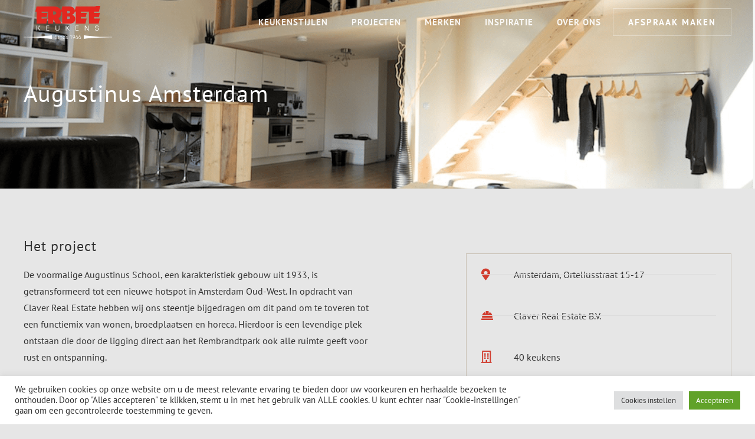

--- FILE ---
content_type: text/html; charset=UTF-8
request_url: https://erbeekeukens.nl/projecten/augustinus-amsterdam/
body_size: 20140
content:
<!doctype html>
<html lang="nl-NL">
<head>
	<meta charset="UTF-8">
	<meta name="viewport" content="width=device-width, initial-scale=1">
	<link rel="profile" href="https://gmpg.org/xfn/11">
	<meta name='robots' content='index, follow, max-image-preview:large, max-snippet:-1, max-video-preview:-1' />

	<!-- This site is optimized with the Yoast SEO plugin v26.3 - https://yoast.com/wordpress/plugins/seo/ -->
	<title>Augustinus Amsterdam - Erbee Keukens - Nuenen</title>
	<link rel="canonical" href="https://erbeekeukens.nl/projecten/augustinus-amsterdam/" />
	<meta property="og:locale" content="nl_NL" />
	<meta property="og:type" content="article" />
	<meta property="og:title" content="Augustinus Amsterdam - Erbee Keukens - Nuenen" />
	<meta property="og:url" content="https://erbeekeukens.nl/projecten/augustinus-amsterdam/" />
	<meta property="og:site_name" content="Erbee Keukens - Nuenen" />
	<meta property="article:modified_time" content="2021-10-05T22:45:27+00:00" />
	<meta name="twitter:card" content="summary_large_image" />
	<script type="application/ld+json" class="yoast-schema-graph">{"@context":"https://schema.org","@graph":[{"@type":"WebPage","@id":"https://erbeekeukens.nl/projecten/augustinus-amsterdam/","url":"https://erbeekeukens.nl/projecten/augustinus-amsterdam/","name":"Augustinus Amsterdam - Erbee Keukens - Nuenen","isPartOf":{"@id":"https://erbeekeukens.nl/#website"},"datePublished":"2021-09-07T13:05:01+00:00","dateModified":"2021-10-05T22:45:27+00:00","breadcrumb":{"@id":"https://erbeekeukens.nl/projecten/augustinus-amsterdam/#breadcrumb"},"inLanguage":"nl-NL","potentialAction":[{"@type":"ReadAction","target":["https://erbeekeukens.nl/projecten/augustinus-amsterdam/"]}]},{"@type":"BreadcrumbList","@id":"https://erbeekeukens.nl/projecten/augustinus-amsterdam/#breadcrumb","itemListElement":[{"@type":"ListItem","position":1,"name":"Home","item":"https://erbeekeukens.nl/"},{"@type":"ListItem","position":2,"name":"Projecten","item":"https://erbeekeukens.nl/projecten/"},{"@type":"ListItem","position":3,"name":"Augustinus Amsterdam"}]},{"@type":"WebSite","@id":"https://erbeekeukens.nl/#website","url":"https://erbeekeukens.nl/","name":"Erbee Keukens - Nuenen","description":"Uw vertrouwde keukenspecialist sinds 1966","potentialAction":[{"@type":"SearchAction","target":{"@type":"EntryPoint","urlTemplate":"https://erbeekeukens.nl/?s={search_term_string}"},"query-input":{"@type":"PropertyValueSpecification","valueRequired":true,"valueName":"search_term_string"}}],"inLanguage":"nl-NL"}]}</script>
	<!-- / Yoast SEO plugin. -->


<link rel='dns-prefetch' href='//www.googletagmanager.com' />
<link rel='dns-prefetch' href='//hcaptcha.com' />
<link rel="alternate" type="application/rss+xml" title="Erbee Keukens - Nuenen  &raquo; feed" href="https://erbeekeukens.nl/feed/" />
<link rel="alternate" type="application/rss+xml" title="Erbee Keukens - Nuenen  &raquo; reacties feed" href="https://erbeekeukens.nl/comments/feed/" />
<link rel="alternate" title="oEmbed (JSON)" type="application/json+oembed" href="https://erbeekeukens.nl/wp-json/oembed/1.0/embed?url=https%3A%2F%2Ferbeekeukens.nl%2Fprojecten%2Faugustinus-amsterdam%2F" />
<link rel="alternate" title="oEmbed (XML)" type="text/xml+oembed" href="https://erbeekeukens.nl/wp-json/oembed/1.0/embed?url=https%3A%2F%2Ferbeekeukens.nl%2Fprojecten%2Faugustinus-amsterdam%2F&#038;format=xml" />
<style id='wp-img-auto-sizes-contain-inline-css'>
img:is([sizes=auto i],[sizes^="auto," i]){contain-intrinsic-size:3000px 1500px}
/*# sourceURL=wp-img-auto-sizes-contain-inline-css */
</style>
<link rel='stylesheet' id='sbi_styles-css' href='https://erbeekeukens.nl/wp-content/plugins/instagram-feed/css/sbi-styles.min.css?ver=6.8.0' media='all' />
<style id='wp-emoji-styles-inline-css'>

	img.wp-smiley, img.emoji {
		display: inline !important;
		border: none !important;
		box-shadow: none !important;
		height: 1em !important;
		width: 1em !important;
		margin: 0 0.07em !important;
		vertical-align: -0.1em !important;
		background: none !important;
		padding: 0 !important;
	}
/*# sourceURL=wp-emoji-styles-inline-css */
</style>
<link rel='stylesheet' id='wp-block-library-css' href='https://erbeekeukens.nl/wp-includes/css/dist/block-library/style.min.css?ver=6.9' media='all' />
<style id='global-styles-inline-css'>
:root{--wp--preset--aspect-ratio--square: 1;--wp--preset--aspect-ratio--4-3: 4/3;--wp--preset--aspect-ratio--3-4: 3/4;--wp--preset--aspect-ratio--3-2: 3/2;--wp--preset--aspect-ratio--2-3: 2/3;--wp--preset--aspect-ratio--16-9: 16/9;--wp--preset--aspect-ratio--9-16: 9/16;--wp--preset--color--black: #000000;--wp--preset--color--cyan-bluish-gray: #abb8c3;--wp--preset--color--white: #ffffff;--wp--preset--color--pale-pink: #f78da7;--wp--preset--color--vivid-red: #cf2e2e;--wp--preset--color--luminous-vivid-orange: #ff6900;--wp--preset--color--luminous-vivid-amber: #fcb900;--wp--preset--color--light-green-cyan: #7bdcb5;--wp--preset--color--vivid-green-cyan: #00d084;--wp--preset--color--pale-cyan-blue: #8ed1fc;--wp--preset--color--vivid-cyan-blue: #0693e3;--wp--preset--color--vivid-purple: #9b51e0;--wp--preset--gradient--vivid-cyan-blue-to-vivid-purple: linear-gradient(135deg,rgb(6,147,227) 0%,rgb(155,81,224) 100%);--wp--preset--gradient--light-green-cyan-to-vivid-green-cyan: linear-gradient(135deg,rgb(122,220,180) 0%,rgb(0,208,130) 100%);--wp--preset--gradient--luminous-vivid-amber-to-luminous-vivid-orange: linear-gradient(135deg,rgb(252,185,0) 0%,rgb(255,105,0) 100%);--wp--preset--gradient--luminous-vivid-orange-to-vivid-red: linear-gradient(135deg,rgb(255,105,0) 0%,rgb(207,46,46) 100%);--wp--preset--gradient--very-light-gray-to-cyan-bluish-gray: linear-gradient(135deg,rgb(238,238,238) 0%,rgb(169,184,195) 100%);--wp--preset--gradient--cool-to-warm-spectrum: linear-gradient(135deg,rgb(74,234,220) 0%,rgb(151,120,209) 20%,rgb(207,42,186) 40%,rgb(238,44,130) 60%,rgb(251,105,98) 80%,rgb(254,248,76) 100%);--wp--preset--gradient--blush-light-purple: linear-gradient(135deg,rgb(255,206,236) 0%,rgb(152,150,240) 100%);--wp--preset--gradient--blush-bordeaux: linear-gradient(135deg,rgb(254,205,165) 0%,rgb(254,45,45) 50%,rgb(107,0,62) 100%);--wp--preset--gradient--luminous-dusk: linear-gradient(135deg,rgb(255,203,112) 0%,rgb(199,81,192) 50%,rgb(65,88,208) 100%);--wp--preset--gradient--pale-ocean: linear-gradient(135deg,rgb(255,245,203) 0%,rgb(182,227,212) 50%,rgb(51,167,181) 100%);--wp--preset--gradient--electric-grass: linear-gradient(135deg,rgb(202,248,128) 0%,rgb(113,206,126) 100%);--wp--preset--gradient--midnight: linear-gradient(135deg,rgb(2,3,129) 0%,rgb(40,116,252) 100%);--wp--preset--font-size--small: 13px;--wp--preset--font-size--medium: 20px;--wp--preset--font-size--large: 36px;--wp--preset--font-size--x-large: 42px;--wp--preset--spacing--20: 0.44rem;--wp--preset--spacing--30: 0.67rem;--wp--preset--spacing--40: 1rem;--wp--preset--spacing--50: 1.5rem;--wp--preset--spacing--60: 2.25rem;--wp--preset--spacing--70: 3.38rem;--wp--preset--spacing--80: 5.06rem;--wp--preset--shadow--natural: 6px 6px 9px rgba(0, 0, 0, 0.2);--wp--preset--shadow--deep: 12px 12px 50px rgba(0, 0, 0, 0.4);--wp--preset--shadow--sharp: 6px 6px 0px rgba(0, 0, 0, 0.2);--wp--preset--shadow--outlined: 6px 6px 0px -3px rgb(255, 255, 255), 6px 6px rgb(0, 0, 0);--wp--preset--shadow--crisp: 6px 6px 0px rgb(0, 0, 0);}:root { --wp--style--global--content-size: 800px;--wp--style--global--wide-size: 1200px; }:where(body) { margin: 0; }.wp-site-blocks > .alignleft { float: left; margin-right: 2em; }.wp-site-blocks > .alignright { float: right; margin-left: 2em; }.wp-site-blocks > .aligncenter { justify-content: center; margin-left: auto; margin-right: auto; }:where(.wp-site-blocks) > * { margin-block-start: 24px; margin-block-end: 0; }:where(.wp-site-blocks) > :first-child { margin-block-start: 0; }:where(.wp-site-blocks) > :last-child { margin-block-end: 0; }:root { --wp--style--block-gap: 24px; }:root :where(.is-layout-flow) > :first-child{margin-block-start: 0;}:root :where(.is-layout-flow) > :last-child{margin-block-end: 0;}:root :where(.is-layout-flow) > *{margin-block-start: 24px;margin-block-end: 0;}:root :where(.is-layout-constrained) > :first-child{margin-block-start: 0;}:root :where(.is-layout-constrained) > :last-child{margin-block-end: 0;}:root :where(.is-layout-constrained) > *{margin-block-start: 24px;margin-block-end: 0;}:root :where(.is-layout-flex){gap: 24px;}:root :where(.is-layout-grid){gap: 24px;}.is-layout-flow > .alignleft{float: left;margin-inline-start: 0;margin-inline-end: 2em;}.is-layout-flow > .alignright{float: right;margin-inline-start: 2em;margin-inline-end: 0;}.is-layout-flow > .aligncenter{margin-left: auto !important;margin-right: auto !important;}.is-layout-constrained > .alignleft{float: left;margin-inline-start: 0;margin-inline-end: 2em;}.is-layout-constrained > .alignright{float: right;margin-inline-start: 2em;margin-inline-end: 0;}.is-layout-constrained > .aligncenter{margin-left: auto !important;margin-right: auto !important;}.is-layout-constrained > :where(:not(.alignleft):not(.alignright):not(.alignfull)){max-width: var(--wp--style--global--content-size);margin-left: auto !important;margin-right: auto !important;}.is-layout-constrained > .alignwide{max-width: var(--wp--style--global--wide-size);}body .is-layout-flex{display: flex;}.is-layout-flex{flex-wrap: wrap;align-items: center;}.is-layout-flex > :is(*, div){margin: 0;}body .is-layout-grid{display: grid;}.is-layout-grid > :is(*, div){margin: 0;}body{padding-top: 0px;padding-right: 0px;padding-bottom: 0px;padding-left: 0px;}a:where(:not(.wp-element-button)){text-decoration: underline;}:root :where(.wp-element-button, .wp-block-button__link){background-color: #32373c;border-width: 0;color: #fff;font-family: inherit;font-size: inherit;font-style: inherit;font-weight: inherit;letter-spacing: inherit;line-height: inherit;padding-top: calc(0.667em + 2px);padding-right: calc(1.333em + 2px);padding-bottom: calc(0.667em + 2px);padding-left: calc(1.333em + 2px);text-decoration: none;text-transform: inherit;}.has-black-color{color: var(--wp--preset--color--black) !important;}.has-cyan-bluish-gray-color{color: var(--wp--preset--color--cyan-bluish-gray) !important;}.has-white-color{color: var(--wp--preset--color--white) !important;}.has-pale-pink-color{color: var(--wp--preset--color--pale-pink) !important;}.has-vivid-red-color{color: var(--wp--preset--color--vivid-red) !important;}.has-luminous-vivid-orange-color{color: var(--wp--preset--color--luminous-vivid-orange) !important;}.has-luminous-vivid-amber-color{color: var(--wp--preset--color--luminous-vivid-amber) !important;}.has-light-green-cyan-color{color: var(--wp--preset--color--light-green-cyan) !important;}.has-vivid-green-cyan-color{color: var(--wp--preset--color--vivid-green-cyan) !important;}.has-pale-cyan-blue-color{color: var(--wp--preset--color--pale-cyan-blue) !important;}.has-vivid-cyan-blue-color{color: var(--wp--preset--color--vivid-cyan-blue) !important;}.has-vivid-purple-color{color: var(--wp--preset--color--vivid-purple) !important;}.has-black-background-color{background-color: var(--wp--preset--color--black) !important;}.has-cyan-bluish-gray-background-color{background-color: var(--wp--preset--color--cyan-bluish-gray) !important;}.has-white-background-color{background-color: var(--wp--preset--color--white) !important;}.has-pale-pink-background-color{background-color: var(--wp--preset--color--pale-pink) !important;}.has-vivid-red-background-color{background-color: var(--wp--preset--color--vivid-red) !important;}.has-luminous-vivid-orange-background-color{background-color: var(--wp--preset--color--luminous-vivid-orange) !important;}.has-luminous-vivid-amber-background-color{background-color: var(--wp--preset--color--luminous-vivid-amber) !important;}.has-light-green-cyan-background-color{background-color: var(--wp--preset--color--light-green-cyan) !important;}.has-vivid-green-cyan-background-color{background-color: var(--wp--preset--color--vivid-green-cyan) !important;}.has-pale-cyan-blue-background-color{background-color: var(--wp--preset--color--pale-cyan-blue) !important;}.has-vivid-cyan-blue-background-color{background-color: var(--wp--preset--color--vivid-cyan-blue) !important;}.has-vivid-purple-background-color{background-color: var(--wp--preset--color--vivid-purple) !important;}.has-black-border-color{border-color: var(--wp--preset--color--black) !important;}.has-cyan-bluish-gray-border-color{border-color: var(--wp--preset--color--cyan-bluish-gray) !important;}.has-white-border-color{border-color: var(--wp--preset--color--white) !important;}.has-pale-pink-border-color{border-color: var(--wp--preset--color--pale-pink) !important;}.has-vivid-red-border-color{border-color: var(--wp--preset--color--vivid-red) !important;}.has-luminous-vivid-orange-border-color{border-color: var(--wp--preset--color--luminous-vivid-orange) !important;}.has-luminous-vivid-amber-border-color{border-color: var(--wp--preset--color--luminous-vivid-amber) !important;}.has-light-green-cyan-border-color{border-color: var(--wp--preset--color--light-green-cyan) !important;}.has-vivid-green-cyan-border-color{border-color: var(--wp--preset--color--vivid-green-cyan) !important;}.has-pale-cyan-blue-border-color{border-color: var(--wp--preset--color--pale-cyan-blue) !important;}.has-vivid-cyan-blue-border-color{border-color: var(--wp--preset--color--vivid-cyan-blue) !important;}.has-vivid-purple-border-color{border-color: var(--wp--preset--color--vivid-purple) !important;}.has-vivid-cyan-blue-to-vivid-purple-gradient-background{background: var(--wp--preset--gradient--vivid-cyan-blue-to-vivid-purple) !important;}.has-light-green-cyan-to-vivid-green-cyan-gradient-background{background: var(--wp--preset--gradient--light-green-cyan-to-vivid-green-cyan) !important;}.has-luminous-vivid-amber-to-luminous-vivid-orange-gradient-background{background: var(--wp--preset--gradient--luminous-vivid-amber-to-luminous-vivid-orange) !important;}.has-luminous-vivid-orange-to-vivid-red-gradient-background{background: var(--wp--preset--gradient--luminous-vivid-orange-to-vivid-red) !important;}.has-very-light-gray-to-cyan-bluish-gray-gradient-background{background: var(--wp--preset--gradient--very-light-gray-to-cyan-bluish-gray) !important;}.has-cool-to-warm-spectrum-gradient-background{background: var(--wp--preset--gradient--cool-to-warm-spectrum) !important;}.has-blush-light-purple-gradient-background{background: var(--wp--preset--gradient--blush-light-purple) !important;}.has-blush-bordeaux-gradient-background{background: var(--wp--preset--gradient--blush-bordeaux) !important;}.has-luminous-dusk-gradient-background{background: var(--wp--preset--gradient--luminous-dusk) !important;}.has-pale-ocean-gradient-background{background: var(--wp--preset--gradient--pale-ocean) !important;}.has-electric-grass-gradient-background{background: var(--wp--preset--gradient--electric-grass) !important;}.has-midnight-gradient-background{background: var(--wp--preset--gradient--midnight) !important;}.has-small-font-size{font-size: var(--wp--preset--font-size--small) !important;}.has-medium-font-size{font-size: var(--wp--preset--font-size--medium) !important;}.has-large-font-size{font-size: var(--wp--preset--font-size--large) !important;}.has-x-large-font-size{font-size: var(--wp--preset--font-size--x-large) !important;}
/*# sourceURL=global-styles-inline-css */
</style>

<link rel='stylesheet' id='jet-engine-frontend-css' href='https://erbeekeukens.nl/wp-content/plugins/jet-engine/assets/css/frontend.css?ver=3.8.0' media='all' />
<link rel='stylesheet' id='cookie-law-info-css' href='https://erbeekeukens.nl/wp-content/plugins/cookie-law-info/legacy/public/css/cookie-law-info-public.css?ver=3.2.10' media='all' />
<link rel='stylesheet' id='cookie-law-info-gdpr-css' href='https://erbeekeukens.nl/wp-content/plugins/cookie-law-info/legacy/public/css/cookie-law-info-gdpr.css?ver=3.2.10' media='all' />
<link rel='stylesheet' id='hello-elementor-css' href='https://erbeekeukens.nl/wp-content/themes/hello-elementor/assets/css/reset.css?ver=3.4.5' media='all' />
<link rel='stylesheet' id='hello-elementor-theme-style-css' href='https://erbeekeukens.nl/wp-content/themes/hello-elementor/assets/css/theme.css?ver=3.4.5' media='all' />
<link rel='stylesheet' id='hello-elementor-header-footer-css' href='https://erbeekeukens.nl/wp-content/themes/hello-elementor/assets/css/header-footer.css?ver=3.4.5' media='all' />
<link rel='stylesheet' id='elementor-frontend-css' href='https://erbeekeukens.nl/wp-content/uploads/elementor/css/custom-frontend.min.css?ver=1768266410' media='all' />
<style id='elementor-frontend-inline-css'>
.elementor-926 .elementor-element.elementor-element-cd71409:not(.elementor-motion-effects-element-type-background), .elementor-926 .elementor-element.elementor-element-cd71409 > .elementor-motion-effects-container > .elementor-motion-effects-layer{background-image:url("https://erbeekeukens.nl/wp-content/uploads/2021/09/Schermafbeelding-2021-08-03-om-10.44.41.png");}
/*# sourceURL=elementor-frontend-inline-css */
</style>
<link rel='stylesheet' id='widget-image-css' href='https://erbeekeukens.nl/wp-content/plugins/elementor/assets/css/widget-image.min.css?ver=3.33.1' media='all' />
<link rel='stylesheet' id='widget-nav-menu-css' href='https://erbeekeukens.nl/wp-content/uploads/elementor/css/custom-pro-widget-nav-menu.min.css?ver=1768266410' media='all' />
<link rel='stylesheet' id='e-sticky-css' href='https://erbeekeukens.nl/wp-content/plugins/elementor-pro/assets/css/modules/sticky.min.css?ver=3.29.2' media='all' />
<link rel='stylesheet' id='widget-icon-list-css' href='https://erbeekeukens.nl/wp-content/uploads/elementor/css/custom-widget-icon-list.min.css?ver=1768266410' media='all' />
<link rel='stylesheet' id='widget-heading-css' href='https://erbeekeukens.nl/wp-content/plugins/elementor/assets/css/widget-heading.min.css?ver=3.33.1' media='all' />
<link rel='stylesheet' id='widget-spacer-css' href='https://erbeekeukens.nl/wp-content/plugins/elementor/assets/css/widget-spacer.min.css?ver=3.33.1' media='all' />
<link rel='stylesheet' id='swiper-css' href='https://erbeekeukens.nl/wp-content/plugins/elementor/assets/lib/swiper/v8/css/swiper.min.css?ver=8.4.5' media='all' />
<link rel='stylesheet' id='e-swiper-css' href='https://erbeekeukens.nl/wp-content/plugins/elementor/assets/css/conditionals/e-swiper.min.css?ver=3.33.1' media='all' />
<link rel='stylesheet' id='widget-gallery-css' href='https://erbeekeukens.nl/wp-content/plugins/elementor-pro/assets/css/widget-gallery.min.css?ver=3.29.2' media='all' />
<link rel='stylesheet' id='elementor-gallery-css' href='https://erbeekeukens.nl/wp-content/plugins/elementor/assets/lib/e-gallery/css/e-gallery.min.css?ver=1.2.0' media='all' />
<link rel='stylesheet' id='e-transitions-css' href='https://erbeekeukens.nl/wp-content/plugins/elementor-pro/assets/css/conditionals/transitions.min.css?ver=3.29.2' media='all' />
<link rel='stylesheet' id='e-animation-fadeIn-css' href='https://erbeekeukens.nl/wp-content/plugins/elementor/assets/lib/animations/styles/fadeIn.min.css?ver=3.33.1' media='all' />
<link rel='stylesheet' id='widget-share-buttons-css' href='https://erbeekeukens.nl/wp-content/plugins/elementor-pro/assets/css/widget-share-buttons.min.css?ver=3.29.2' media='all' />
<link rel='stylesheet' id='e-apple-webkit-css' href='https://erbeekeukens.nl/wp-content/uploads/elementor/css/custom-apple-webkit.min.css?ver=1768266410' media='all' />
<link rel='stylesheet' id='elementor-icons-shared-0-css' href='https://erbeekeukens.nl/wp-content/plugins/elementor/assets/lib/font-awesome/css/fontawesome.min.css?ver=5.15.3' media='all' />
<link rel='stylesheet' id='elementor-icons-fa-solid-css' href='https://erbeekeukens.nl/wp-content/plugins/elementor/assets/lib/font-awesome/css/solid.min.css?ver=5.15.3' media='all' />
<link rel='stylesheet' id='elementor-icons-fa-brands-css' href='https://erbeekeukens.nl/wp-content/plugins/elementor/assets/lib/font-awesome/css/brands.min.css?ver=5.15.3' media='all' />
<link rel='stylesheet' id='elementor-icons-css' href='https://erbeekeukens.nl/wp-content/plugins/elementor/assets/lib/eicons/css/elementor-icons.min.css?ver=5.44.0' media='all' />
<link rel='stylesheet' id='elementor-post-4-css' href='https://erbeekeukens.nl/wp-content/uploads/elementor/css/post-4.css?ver=1768266410' media='all' />
<link rel='stylesheet' id='sbistyles-css' href='https://erbeekeukens.nl/wp-content/plugins/instagram-feed/css/sbi-styles.min.css?ver=6.8.0' media='all' />
<link rel='stylesheet' id='jet-tricks-frontend-css' href='https://erbeekeukens.nl/wp-content/plugins/jet-tricks/assets/css/jet-tricks-frontend.css?ver=1.5.9' media='all' />
<link rel='stylesheet' id='elementor-post-76-css' href='https://erbeekeukens.nl/wp-content/uploads/elementor/css/post-76.css?ver=1768266411' media='all' />
<link rel='stylesheet' id='elementor-post-103-css' href='https://erbeekeukens.nl/wp-content/uploads/elementor/css/post-103.css?ver=1768266411' media='all' />
<link rel='stylesheet' id='elementor-post-926-css' href='https://erbeekeukens.nl/wp-content/uploads/elementor/css/post-926.css?ver=1768267843' media='all' />
<link rel='stylesheet' id='hello-elementor-child-style-css' href='https://erbeekeukens.nl/wp-content/themes/hello-theme-child-master/style.css?ver=1.0.0' media='all' />
<link rel='stylesheet' id='elementor-gf-local-ptsans-css' href='https://erbeekeukens.nl/wp-content/uploads/elementor/google-fonts/css/ptsans.css?ver=1742220305' media='all' />
<link rel='stylesheet' id='elementor-gf-local-ptserif-css' href='https://erbeekeukens.nl/wp-content/uploads/elementor/google-fonts/css/ptserif.css?ver=1742220305' media='all' />
<link rel='stylesheet' id='elementor-icons-fa-regular-css' href='https://erbeekeukens.nl/wp-content/plugins/elementor/assets/lib/font-awesome/css/regular.min.css?ver=5.15.3' media='all' />
<script src="https://erbeekeukens.nl/wp-includes/js/jquery/jquery.min.js?ver=3.7.1" id="jquery-core-js"></script>
<script src="https://erbeekeukens.nl/wp-includes/js/jquery/jquery-migrate.min.js?ver=3.4.1" id="jquery-migrate-js"></script>
<script id="cookie-law-info-js-extra">
var Cli_Data = {"nn_cookie_ids":[],"cookielist":[],"non_necessary_cookies":[],"ccpaEnabled":"","ccpaRegionBased":"","ccpaBarEnabled":"","strictlyEnabled":["necessary","obligatoire"],"ccpaType":"gdpr","js_blocking":"1","custom_integration":"","triggerDomRefresh":"","secure_cookies":""};
var cli_cookiebar_settings = {"animate_speed_hide":"500","animate_speed_show":"500","background":"#FFF","border":"#b1a6a6c2","border_on":"","button_1_button_colour":"#61a229","button_1_button_hover":"#4e8221","button_1_link_colour":"#fff","button_1_as_button":"1","button_1_new_win":"","button_2_button_colour":"#333","button_2_button_hover":"#292929","button_2_link_colour":"#444","button_2_as_button":"","button_2_hidebar":"","button_3_button_colour":"#dedfe0","button_3_button_hover":"#b2b2b3","button_3_link_colour":"#333333","button_3_as_button":"1","button_3_new_win":"","button_4_button_colour":"#dedfe0","button_4_button_hover":"#b2b2b3","button_4_link_colour":"#333333","button_4_as_button":"1","button_7_button_colour":"#61a229","button_7_button_hover":"#4e8221","button_7_link_colour":"#fff","button_7_as_button":"1","button_7_new_win":"","font_family":"inherit","header_fix":"","notify_animate_hide":"1","notify_animate_show":"","notify_div_id":"#cookie-law-info-bar","notify_position_horizontal":"right","notify_position_vertical":"bottom","scroll_close":"","scroll_close_reload":"","accept_close_reload":"","reject_close_reload":"","showagain_tab":"","showagain_background":"#fff","showagain_border":"#000","showagain_div_id":"#cookie-law-info-again","showagain_x_position":"100px","text":"#333333","show_once_yn":"","show_once":"10000","logging_on":"","as_popup":"","popup_overlay":"1","bar_heading_text":"","cookie_bar_as":"banner","popup_showagain_position":"bottom-right","widget_position":"left"};
var log_object = {"ajax_url":"https://erbeekeukens.nl/wp-admin/admin-ajax.php"};
//# sourceURL=cookie-law-info-js-extra
</script>
<script src="https://erbeekeukens.nl/wp-content/plugins/cookie-law-info/legacy/public/js/cookie-law-info-public.js?ver=3.2.10" id="cookie-law-info-js"></script>

<!-- Google tag (gtag.js) snippet toegevoegd door Site Kit -->

<!-- Google Analytics snippet toegevoegd door Site Kit -->
<script src="https://www.googletagmanager.com/gtag/js?id=G-CYMR4W7Y16" id="google_gtagjs-js" async></script>
<script id="google_gtagjs-js-after">
window.dataLayer = window.dataLayer || [];function gtag(){dataLayer.push(arguments);}
gtag("set","linker",{"domains":["erbeekeukens.nl"]});
gtag("js", new Date());
gtag("set", "developer_id.dZTNiMT", true);
gtag("config", "G-CYMR4W7Y16");
//# sourceURL=google_gtagjs-js-after
</script>

<!-- Einde Google tag (gtag.js) snippet toegevoegd door Site Kit -->
<link rel="https://api.w.org/" href="https://erbeekeukens.nl/wp-json/" /><link rel="alternate" title="JSON" type="application/json" href="https://erbeekeukens.nl/wp-json/wp/v2/projects/1079" /><link rel="EditURI" type="application/rsd+xml" title="RSD" href="https://erbeekeukens.nl/xmlrpc.php?rsd" />
<meta name="generator" content="WordPress 6.9" />
<link rel='shortlink' href='https://erbeekeukens.nl/?p=1079' />
<!-- start Simple Custom CSS and JS -->
<style>
/* GENERAL */ 

body, html {
  overflow-x: hidden !important;
}

.elementor-slideshow__title {
  display: none;
}

/* FANCY FADE INS */

@keyframes fadeDown {
  from {
    opacity: 0;
    transform: translate3d(0,-30px,0)
  }

  to {
    opacity: 1;
    transform: none
  }
}

.elementor-element.fadeInDown {
  animation-name: fadeDown
}

@keyframes fadeLeft {
  from {
    opacity: 0;
    transform: translate3d(-30px,0,0)
  }

  to {
    opacity: 1;
    transform: none
  }
}

.elementor-element.fadeInLeft {
  animation-name: fadeLeft
}

@keyframes fadeRight {
  from {
    opacity: 0;
    transform: translate3d(30px,0,0)
  }

  to {
    opacity: 1;
    transform: none
  }
}

.elementor-element.fadeInRight {
  animation-name: fadeRight
}

@keyframes fadeUp {
  from {
    opacity: 0;
    transform: translate3d(0,30px,0)
  }

  to {
    opacity: 1;
    transform: none
  }
}

.elementor-element.fadeInUp {
  animation-name: fadeUp
}


/* BUTTONS */

@media (min-width: 1201px) {
  .fancy-btn {
    transition: all 0.5s;
  }

  .fancy-btn:after {
    content: '»';
    position: absolute;
    opacity: 0;  
    top: 12px;
    right: 5px;
    font-size: 20px;
    color: #885157;
    transition: 0.5s;
  }

  .fancy-btn:hover{
    padding-right: 24px;
    padding-left:8px;
  }

  .fancy-btn:hover:after {
    opacity: 1;
    right: 40px;
  }

  .fancy-btn-full {
    transition: all 0.5s;
  }

  .fancy-btn-full:after {
    content: '»';
    position: absolute;
    opacity: 0;  
    top: 12px;
    right: 5px;
    font-size: 20px;
    color: #fff;
    transition: 0.5s;
  }

  .fancy-btn-full:hover{
    padding-right: 24px;
    padding-left:8px;
  }

  .fancy-btn-full:hover:after {
    opacity: 1;
    right: 40px;
  }
}

/* STICKY HEADER */

.stickyheadersection {
  transition: background-color 1s ease;
  width: 100% !important;
}

.elementor-sticky--effects.stickyheadersection {
  box-shadow: 0px 0px 10px 0px rgba(0, 0, 0, 0.29);
  background-color: #333 !important;
}

/*
.elementor-sticky--effects.stickyheadersection .elementor-nav-menu--main .elementor-item {
color: #555!important;
}

.elementor-sticky--effects.stickyheadersection .elementor-nav-menu--main .elementor-item:hover {
color: #333333!important;
}

.elementor-sticky--effects.stickyheadersection .elementor-button {
color: #333!important;
border-color: #555!important;
}

.elementor-sticky--effects.stickyheadersection .elementor-button:hover {
border-color: #333!important;
}

.elementor-sticky--effects.stickyheadersection .hamburger .elementor-icon-list-text {
color: #333 !important;
}
*/

.elementor-sticky--effects.stickyheadersection .logo img {
  content: url('https://erbeekeukens.nl/wp-content/uploads/2021/08/erbee-keukens_logo-sinds-1966-.svg');
  width: 125px;
  margin-right: auto !important;
  margin-left: auto !important;
}

.elementor-sticky--effects.stickyheadersection .logo-column {
  background-color: #E6E6E6 !important;
}

.elementor-sticky--effects.stickyheadersection .logo-column .logo {
  margin-right: auto !important;
  margin-left: auto !important;
}

/* HOME STYLES */
@media (min-width: 768px) {
  .home-style img.jet-banner__img {
    height: 500px;
    object-fit: cover;
  }
}

@media (max-width: 767px) {
  .home-style img.jet-banner__img {
    height: 300px;
    object-fit: cover;
    width: 100%;
  }
}

.home-style .jet-banner__text {
  opacity: 0;
  transition: all .2s ease-in;
  padding: 8px 15px;
  font-size: 16px;
  font-weight: 700 !important;
  text-transform: uppercase;
  letter-spacing: 2px;
  color: #FFFFFF; 
  background-color: #885157;
  position: absolute;
  bottom: 30px;
  display: flex;
  margin-right: auto;
  margin-left: auto;
}

.home-style:hover .jet-banner__text {
  opacity: 1;
}

.home-style .jet-banner__content-wrap {
  align-items: center;
}

/* SOCIAL ICONS */

@charset "UTF-8";
@font-face {
  font-family: "icomoon";
  src: url("https://s3-us-west-2.amazonaws.com/s.cdpn.io/93/icomoon.eot?3qkin2");
  src: url("https://s3-us-west-2.amazonaws.com/s.cdpn.io/93/icomoon.eot?#iefix3qkin2") format("embedded-opentype"), url("https://s3-us-west-2.amazonaws.com/s.cdpn.io/93/icomoon.woff?3qkin2") format("woff"), url("https://s3-us-west-2.amazonaws.com/s.cdpn.io/93/icomoon.ttf?3qkin2") format("truetype"), url("fhttps://s3-us-west-2.amazonaws.com/s.cdpn.io/93/icomoon.svg?3qkin2#icomoon") format("svg");
  font-weight: normal;
  font-style: normal;
}
.social-networks {
  margin: 0 0 35px;
  padding: 0;
  font-size: 0;
  text-align: center;
  justify-content: flex-start;
  display: flex;
}
.social-networks li {
  display: inline-block;
}
.social-networks a {
  display: block;
  position: relative;
  margin: 0 7px;
  width: 50px;
  height: 50px;
  font-size: 0;
  line-height: 0;
  text-align: center;
  text-decoration: none;
}
.social-networks a:before {
  content: "";
  position: absolute;
  top: 50%;
  left: 50%;
  width: 100%;
  height: 100%;
  margin-top: -50%;
  margin-left: -50%;
  border-radius: 100px;
  background-color: #742A29;
  transition: all 400ms;
}
.social-networks a:after {
  position: relative;
  display: block;
  font-family: "icomoon";
  speak: none;
  font-style: normal;
  font-weight: normal;
  font-variant: normal;
  text-transform: none;
  line-height: 1;
  color: #fff;
  font-size: 25px;
  line-height: 52px;
}
.social-networks a:hover, .social-networks a:focus {
  text-decoration: none;
}
.social-networks.spin-icon a:hover:after, .social-networks.spin-icon a:focus:after {
  transition: transform 0.4s ease-out;
  transform: rotateZ(360deg);
}
.social-networks.square a:hover:before, .social-networks.square a:focus:before {
  border-radius: 0;
}
.social-networks.bounce a:hover, .social-networks.bounce a:focus {
  -webkit-animation: bounce 1s;
  animation: bounce 1s;
}
.social-networks .icon-facebook:after {
  content: "";
}
.social-networks .icon-facebook:hover:before, .social-networks .icon-facebook:focus:before {
  background: #3b5998;
}
.social-networks .icon-instagram:after {
  content: "";
}
.social-networks .icon-instagram:hover:before, .social-networks .icon-instagram:focus:before {
  background: #3f729b;
}
.social-networks .icon-pinterest:after {
  content: "";
}
.social-networks .icon-pinterest:hover:before, .social-networks .icon-pinterest:focus:before {
  background: #cc2127;
}

@-webkit-keyframes bounce {
  0%, 20%, 53%, 80%, 100% {
    transition-timing-function: cubic-bezier(0.215, 0.61, 0.355, 1);
    transform: translate3d(0, 0, 0);
  }
  40% {
    transition-timing-function: cubic-bezier(0.755, 0.05, 0.855, 0.06);
    transform: translate3d(0, -6px, 0);
  }
  70% {
    transition-timing-function: cubic-bezier(0.755, 0.05, 0.855, 0.06);
    transform: translate3d(0, -4px, 0);
  }
  90% {
    transform: translate3d(0, -2px, 0);
  }
}

@keyframes bounce {
  0%, 20%, 53%, 80%, 100% {
    transition-timing-function: cubic-bezier(0.215, 0.61, 0.355, 1);
    transform: translate3d(0, 0, 0);
  }
  40% {
    transition-timing-function: cubic-bezier(0.755, 0.05, 0.855, 0.06);
    transform: translate3d(0, -6px, 0);
  }
  70% {
    transition-timing-function: cubic-bezier(0.755, 0.05, 0.855, 0.06);
    transform: translate3d(0, -4px, 0);
  }
  90% {
    transform: translate3d(0, -2px, 0);
  }
}

/* HOME STYLES OVER ONS */

.home-style-about img.jet-banner__img {
  height: 300px;
}

.home-style-about .jet-banner__text {
  opacity: 0;
  transition: all .2s ease-in;
  padding: 8px 15px;
  font-size: 16px;
  font-weight: 700 !important;
  text-transform: uppercase;
  letter-spacing: 2px;
  color: #FFFFFF; 
  background-color: #885157;
  position: absolute;
  bottom: 30px;
  display: flex;
  margin-right: auto;
  margin-left: auto;
}

.home-style-about:hover .jet-banner__text {
  opacity: 1;
}

.home-style-about .jet-banner__content-wrap {
  align-items: center;
}

/* CONTACT FORM */

.contact-form .jet-form__heading {
  justify-content: center;
}

.jet-apb-calendar-slots.jet-apb-calendar-slots--active {
  border-style: solid;
  border-width: 1px;
  border-color: #DFD8CB;
}

.form_subtitle .jet-form__heading {
  font-size: 18px !important;
  font-weight: 300 !important;
  margin: 20px 0px;
}

/* KEUKENSTIJLEN */

.style-carou .elementor-slick-slider .slick-slide img {
  height: 500px;
  object-fit: cover;
  width: 100%;
}

/* PROJECT OVERVIEW */

.project-img_link .jet-banner__title {
  opacity: 0;
  transition: all 0.3s;
}

.project-img_link .jet-banner:hover .jet-banner__title {
  opacity: 1;
}

.project-title_link .jet-listing-dynamic-link__link:hover .jet-banner__title {
  opacity: 1 !important;
}

.project-img_link .jet-banner__img {
  height: 300px;
  object-fit: cover;
}

/* MERKEN */

.grey-logo .elementor-flip-box__image img {
  filter: brightness(0%) invert(80%);
}

</style>
<!-- end Simple Custom CSS and JS -->
<meta name="generator" content="Site Kit by Google 1.151.0" /><style>
.h-captcha{position:relative;display:block;margin-bottom:2rem;padding:0;clear:both}.h-captcha[data-size="normal"]{width:302px;height:76px}.h-captcha[data-size="compact"]{width:158px;height:138px}.h-captcha[data-size="invisible"]{display:none}.h-captcha iframe{z-index:1}.h-captcha::before{content:"";display:block;position:absolute;top:0;left:0;background:url(https://erbeekeukens.nl/wp-content/plugins/hcaptcha-for-forms-and-more/assets/images/hcaptcha-div-logo.svg) no-repeat;border:1px solid #fff0;border-radius:4px;box-sizing:border-box}.h-captcha::after{content:"The hCaptcha loading is delayed until user interaction.";font-family:-apple-system,system-ui,BlinkMacSystemFont,"Segoe UI",Roboto,Oxygen,Ubuntu,"Helvetica Neue",Arial,sans-serif;font-size:10px;font-weight:500;position:absolute;top:0;bottom:0;left:0;right:0;box-sizing:border-box;color:#bf1722;opacity:0}.h-captcha:not(:has(iframe))::after{animation:hcap-msg-fade-in .3s ease forwards;animation-delay:2s}.h-captcha:has(iframe)::after{animation:none;opacity:0}@keyframes hcap-msg-fade-in{to{opacity:1}}.h-captcha[data-size="normal"]::before{width:302px;height:76px;background-position:93.8% 28%}.h-captcha[data-size="normal"]::after{width:302px;height:76px;display:flex;flex-wrap:wrap;align-content:center;line-height:normal;padding:0 75px 0 10px}.h-captcha[data-size="compact"]::before{width:158px;height:138px;background-position:49.9% 78.8%}.h-captcha[data-size="compact"]::after{width:158px;height:138px;text-align:center;line-height:normal;padding:24px 10px 10px 10px}.h-captcha[data-theme="light"]::before,body.is-light-theme .h-captcha[data-theme="auto"]::before,.h-captcha[data-theme="auto"]::before{background-color:#fafafa;border:1px solid #e0e0e0}.h-captcha[data-theme="dark"]::before,body.is-dark-theme .h-captcha[data-theme="auto"]::before,html.wp-dark-mode-active .h-captcha[data-theme="auto"]::before,html.drdt-dark-mode .h-captcha[data-theme="auto"]::before{background-image:url(https://erbeekeukens.nl/wp-content/plugins/hcaptcha-for-forms-and-more/assets/images/hcaptcha-div-logo-white.svg);background-repeat:no-repeat;background-color:#333;border:1px solid #f5f5f5}@media (prefers-color-scheme:dark){.h-captcha[data-theme="auto"]::before{background-image:url(https://erbeekeukens.nl/wp-content/plugins/hcaptcha-for-forms-and-more/assets/images/hcaptcha-div-logo-white.svg);background-repeat:no-repeat;background-color:#333;border:1px solid #f5f5f5}}.h-captcha[data-theme="custom"]::before{background-color:initial}.h-captcha[data-size="invisible"]::before,.h-captcha[data-size="invisible"]::after{display:none}.h-captcha iframe{position:relative}div[style*="z-index: 2147483647"] div[style*="border-width: 11px"][style*="position: absolute"][style*="pointer-events: none"]{border-style:none}
</style>
<style>
.elementor-widget-login .h-captcha{margin-bottom:0}
</style>
<meta name="generator" content="Elementor 3.33.1; features: additional_custom_breakpoints; settings: css_print_method-external, google_font-enabled, font_display-swap">
			<style>
				.e-con.e-parent:nth-of-type(n+4):not(.e-lazyloaded):not(.e-no-lazyload),
				.e-con.e-parent:nth-of-type(n+4):not(.e-lazyloaded):not(.e-no-lazyload) * {
					background-image: none !important;
				}
				@media screen and (max-height: 1024px) {
					.e-con.e-parent:nth-of-type(n+3):not(.e-lazyloaded):not(.e-no-lazyload),
					.e-con.e-parent:nth-of-type(n+3):not(.e-lazyloaded):not(.e-no-lazyload) * {
						background-image: none !important;
					}
				}
				@media screen and (max-height: 640px) {
					.e-con.e-parent:nth-of-type(n+2):not(.e-lazyloaded):not(.e-no-lazyload),
					.e-con.e-parent:nth-of-type(n+2):not(.e-lazyloaded):not(.e-no-lazyload) * {
						background-image: none !important;
					}
				}
			</style>
			<style>
.elementor-field-type-hcaptcha .elementor-field{background:transparent!important}.elementor-field-type-hcaptcha .h-captcha{margin-bottom:unset}
</style>
<link rel="icon" href="https://erbeekeukens.nl/wp-content/uploads/2021/03/erbee-favicon.svg" sizes="32x32" />
<link rel="icon" href="https://erbeekeukens.nl/wp-content/uploads/2021/03/erbee-favicon.svg" sizes="192x192" />
<link rel="apple-touch-icon" href="https://erbeekeukens.nl/wp-content/uploads/2021/03/erbee-favicon.svg" />
<meta name="msapplication-TileImage" content="https://erbeekeukens.nl/wp-content/uploads/2021/03/erbee-favicon.svg" />
		<style id="wp-custom-css">
			.hidden-field {
    display: none !important;
}
		</style>
		<link rel='stylesheet' id='cookie-law-info-table-css' href='https://erbeekeukens.nl/wp-content/plugins/cookie-law-info/legacy/public/css/cookie-law-info-table.css?ver=3.2.10' media='all' />
<link rel='stylesheet' id='elementor-post-1163-css' href='https://erbeekeukens.nl/wp-content/uploads/elementor/css/post-1163.css?ver=1768266412' media='all' />
<link rel='stylesheet' id='e-popup-css' href='https://erbeekeukens.nl/wp-content/plugins/elementor-pro/assets/css/conditionals/popup.min.css?ver=3.29.2' media='all' />
<link rel='stylesheet' id='jet-elements-css' href='https://erbeekeukens.nl/wp-content/plugins/jet-elements/assets/css/jet-elements.css?ver=2.7.12.1' media='all' />
</head>
<body data-rsssl=1 class="wp-singular projects-template-default single single-projects postid-1079 wp-embed-responsive wp-theme-hello-elementor wp-child-theme-hello-theme-child-master hello-elementor-default elementor-default elementor-kit-4 elementor-page-926">


<a class="skip-link screen-reader-text" href="#content">Ga naar de inhoud</a>

		<div data-elementor-type="header" data-elementor-id="76" class="elementor elementor-76 elementor-location-header" data-elementor-post-type="elementor_library">
					<section class="elementor-section elementor-top-section elementor-element elementor-element-c9e34a6 stickyheadersection elementor-hidden-tablet elementor-hidden-mobile elementor-section-boxed elementor-section-height-default elementor-section-height-default" data-id="c9e34a6" data-element_type="section" data-settings="{&quot;jet_parallax_layout_list&quot;:[{&quot;jet_parallax_layout_image&quot;:{&quot;url&quot;:&quot;&quot;,&quot;id&quot;:&quot;&quot;,&quot;size&quot;:&quot;&quot;},&quot;_id&quot;:&quot;ca7fb15&quot;,&quot;jet_parallax_layout_image_tablet&quot;:{&quot;url&quot;:&quot;&quot;,&quot;id&quot;:&quot;&quot;,&quot;size&quot;:&quot;&quot;},&quot;jet_parallax_layout_image_mobile&quot;:{&quot;url&quot;:&quot;&quot;,&quot;id&quot;:&quot;&quot;,&quot;size&quot;:&quot;&quot;},&quot;jet_parallax_layout_speed&quot;:{&quot;unit&quot;:&quot;%&quot;,&quot;size&quot;:50,&quot;sizes&quot;:[]},&quot;jet_parallax_layout_type&quot;:&quot;scroll&quot;,&quot;jet_parallax_layout_direction&quot;:&quot;1&quot;,&quot;jet_parallax_layout_fx_direction&quot;:null,&quot;jet_parallax_layout_z_index&quot;:&quot;&quot;,&quot;jet_parallax_layout_bg_x&quot;:50,&quot;jet_parallax_layout_bg_x_tablet&quot;:&quot;&quot;,&quot;jet_parallax_layout_bg_x_mobile&quot;:&quot;&quot;,&quot;jet_parallax_layout_bg_y&quot;:50,&quot;jet_parallax_layout_bg_y_tablet&quot;:&quot;&quot;,&quot;jet_parallax_layout_bg_y_mobile&quot;:&quot;&quot;,&quot;jet_parallax_layout_bg_size&quot;:&quot;auto&quot;,&quot;jet_parallax_layout_bg_size_tablet&quot;:&quot;&quot;,&quot;jet_parallax_layout_bg_size_mobile&quot;:&quot;&quot;,&quot;jet_parallax_layout_animation_prop&quot;:&quot;transform&quot;,&quot;jet_parallax_layout_on&quot;:[&quot;desktop&quot;,&quot;tablet&quot;]}],&quot;background_background&quot;:&quot;classic&quot;,&quot;sticky&quot;:&quot;top&quot;,&quot;sticky_effects_offset&quot;:40,&quot;sticky_on&quot;:[&quot;desktop&quot;,&quot;tablet&quot;,&quot;mobile&quot;],&quot;sticky_offset&quot;:0,&quot;sticky_anchor_link_offset&quot;:0}">
						<div class="elementor-container elementor-column-gap-default">
					<div class="elementor-column elementor-col-50 elementor-top-column elementor-element elementor-element-4ee59e9 logo-column" data-id="4ee59e9" data-element_type="column">
			<div class="elementor-widget-wrap elementor-element-populated">
						<div class="elementor-element elementor-element-7474dcb elementor-widget__width-auto logo elementor-widget elementor-widget-image" data-id="7474dcb" data-element_type="widget" data-widget_type="image.default">
				<div class="elementor-widget-container">
																<a href="https://erbeekeukens.nl/">
							<img width="800" height="297" src="https://erbeekeukens.nl/wp-content/uploads/2021/05/erbee-keukens_logo-sinds-1966-white.svg" class="attachment-large size-large wp-image-908" alt="" />								</a>
															</div>
				</div>
					</div>
		</div>
				<div class="elementor-column elementor-col-50 elementor-top-column elementor-element elementor-element-6db4679" data-id="6db4679" data-element_type="column">
			<div class="elementor-widget-wrap elementor-element-populated">
						<div class="elementor-element elementor-element-2ef31b8 elementor-nav-menu--stretch elementor-widget__width-auto nav-hov elementor-nav-menu--dropdown-tablet elementor-nav-menu__text-align-aside elementor-nav-menu--toggle elementor-nav-menu--burger elementor-widget elementor-widget-nav-menu" data-id="2ef31b8" data-element_type="widget" data-settings="{&quot;full_width&quot;:&quot;stretch&quot;,&quot;layout&quot;:&quot;horizontal&quot;,&quot;submenu_icon&quot;:{&quot;value&quot;:&quot;&lt;i class=\&quot;fas fa-caret-down\&quot;&gt;&lt;\/i&gt;&quot;,&quot;library&quot;:&quot;fa-solid&quot;},&quot;toggle&quot;:&quot;burger&quot;}" data-widget_type="nav-menu.default">
				<div class="elementor-widget-container">
								<nav aria-label="Menu" class="elementor-nav-menu--main elementor-nav-menu__container elementor-nav-menu--layout-horizontal e--pointer-none">
				<ul id="menu-1-2ef31b8" class="elementor-nav-menu"><li class="menu-item menu-item-type-post_type menu-item-object-page menu-item-713"><a href="https://erbeekeukens.nl/keukenstijlen/" class="elementor-item">Keukenstijlen</a></li>
<li class="menu-item menu-item-type-post_type menu-item-object-page menu-item-1120"><a href="https://erbeekeukens.nl/projecten/" class="elementor-item">Projecten</a></li>
<li class="menu-item menu-item-type-post_type menu-item-object-page menu-item-2203"><a href="https://erbeekeukens.nl/merken/" class="elementor-item">Merken</a></li>
<li class="menu-item menu-item-type-post_type menu-item-object-page menu-item-384"><a href="https://erbeekeukens.nl/inspiratie/" class="elementor-item">Inspiratie</a></li>
<li class="menu-item menu-item-type-post_type menu-item-object-page menu-item-210"><a href="https://erbeekeukens.nl/over-ons/" class="elementor-item">Over ons</a></li>
</ul>			</nav>
					<div class="elementor-menu-toggle" role="button" tabindex="0" aria-label="Menu toggle" aria-expanded="false">
			<i aria-hidden="true" role="presentation" class="elementor-menu-toggle__icon--open eicon-menu-bar"></i><i aria-hidden="true" role="presentation" class="elementor-menu-toggle__icon--close eicon-close"></i>		</div>
					<nav class="elementor-nav-menu--dropdown elementor-nav-menu__container" aria-hidden="true">
				<ul id="menu-2-2ef31b8" class="elementor-nav-menu"><li class="menu-item menu-item-type-post_type menu-item-object-page menu-item-713"><a href="https://erbeekeukens.nl/keukenstijlen/" class="elementor-item" tabindex="-1">Keukenstijlen</a></li>
<li class="menu-item menu-item-type-post_type menu-item-object-page menu-item-1120"><a href="https://erbeekeukens.nl/projecten/" class="elementor-item" tabindex="-1">Projecten</a></li>
<li class="menu-item menu-item-type-post_type menu-item-object-page menu-item-2203"><a href="https://erbeekeukens.nl/merken/" class="elementor-item" tabindex="-1">Merken</a></li>
<li class="menu-item menu-item-type-post_type menu-item-object-page menu-item-384"><a href="https://erbeekeukens.nl/inspiratie/" class="elementor-item" tabindex="-1">Inspiratie</a></li>
<li class="menu-item menu-item-type-post_type menu-item-object-page menu-item-210"><a href="https://erbeekeukens.nl/over-ons/" class="elementor-item" tabindex="-1">Over ons</a></li>
</ul>			</nav>
						</div>
				</div>
				<div class="elementor-element elementor-element-e7972c9 elementor-widget__width-auto elementor-widget elementor-widget-button" data-id="e7972c9" data-element_type="widget" data-widget_type="button.default">
				<div class="elementor-widget-container">
									<div class="elementor-button-wrapper">
					<a class="elementor-button elementor-button-link elementor-size-sm" href="https://erbeekeukens.nl/contact/">
						<span class="elementor-button-content-wrapper">
									<span class="elementor-button-text">afspraak maken</span>
					</span>
					</a>
				</div>
								</div>
				</div>
					</div>
		</div>
					</div>
		</section>
				<section class="elementor-section elementor-top-section elementor-element elementor-element-800f435 stickyheadersection elementor-hidden-desktop elementor-section-boxed elementor-section-height-default elementor-section-height-default" data-id="800f435" data-element_type="section" data-settings="{&quot;jet_parallax_layout_list&quot;:[{&quot;jet_parallax_layout_image&quot;:{&quot;url&quot;:&quot;&quot;,&quot;id&quot;:&quot;&quot;,&quot;size&quot;:&quot;&quot;},&quot;_id&quot;:&quot;ca7fb15&quot;,&quot;jet_parallax_layout_image_tablet&quot;:{&quot;url&quot;:&quot;&quot;,&quot;id&quot;:&quot;&quot;,&quot;size&quot;:&quot;&quot;},&quot;jet_parallax_layout_image_mobile&quot;:{&quot;url&quot;:&quot;&quot;,&quot;id&quot;:&quot;&quot;,&quot;size&quot;:&quot;&quot;},&quot;jet_parallax_layout_speed&quot;:{&quot;unit&quot;:&quot;%&quot;,&quot;size&quot;:50,&quot;sizes&quot;:[]},&quot;jet_parallax_layout_type&quot;:&quot;scroll&quot;,&quot;jet_parallax_layout_direction&quot;:&quot;1&quot;,&quot;jet_parallax_layout_fx_direction&quot;:null,&quot;jet_parallax_layout_z_index&quot;:&quot;&quot;,&quot;jet_parallax_layout_bg_x&quot;:50,&quot;jet_parallax_layout_bg_x_tablet&quot;:&quot;&quot;,&quot;jet_parallax_layout_bg_x_mobile&quot;:&quot;&quot;,&quot;jet_parallax_layout_bg_y&quot;:50,&quot;jet_parallax_layout_bg_y_tablet&quot;:&quot;&quot;,&quot;jet_parallax_layout_bg_y_mobile&quot;:&quot;&quot;,&quot;jet_parallax_layout_bg_size&quot;:&quot;auto&quot;,&quot;jet_parallax_layout_bg_size_tablet&quot;:&quot;&quot;,&quot;jet_parallax_layout_bg_size_mobile&quot;:&quot;&quot;,&quot;jet_parallax_layout_animation_prop&quot;:&quot;transform&quot;,&quot;jet_parallax_layout_on&quot;:[&quot;desktop&quot;,&quot;tablet&quot;]}],&quot;background_background&quot;:&quot;classic&quot;,&quot;sticky&quot;:&quot;top&quot;,&quot;sticky_effects_offset&quot;:40,&quot;sticky_on&quot;:[&quot;desktop&quot;,&quot;tablet&quot;,&quot;mobile&quot;],&quot;sticky_offset&quot;:0,&quot;sticky_anchor_link_offset&quot;:0}">
						<div class="elementor-container elementor-column-gap-default">
					<div class="elementor-column elementor-col-50 elementor-top-column elementor-element elementor-element-cdcef07 logo-column" data-id="cdcef07" data-element_type="column">
			<div class="elementor-widget-wrap elementor-element-populated">
						<div class="elementor-element elementor-element-97015bb elementor-widget__width-auto logo elementor-widget elementor-widget-image" data-id="97015bb" data-element_type="widget" data-widget_type="image.default">
				<div class="elementor-widget-container">
																<a href="https://erbeekeukens.nl/">
							<img width="800" height="297" src="https://erbeekeukens.nl/wp-content/uploads/2021/05/erbee-keukens_logo-sinds-1966-white.svg" class="attachment-large size-large wp-image-908" alt="" />								</a>
															</div>
				</div>
					</div>
		</div>
				<div class="elementor-column elementor-col-50 elementor-top-column elementor-element elementor-element-0d5828a" data-id="0d5828a" data-element_type="column">
			<div class="elementor-widget-wrap elementor-element-populated">
						<div class="elementor-element elementor-element-94fcee0 elementor-list-item-link-inline elementor-tablet-align-right hamburger elementor-icon-list--layout-traditional elementor-widget elementor-widget-icon-list" data-id="94fcee0" data-element_type="widget" data-widget_type="icon-list.default">
				<div class="elementor-widget-container">
							<ul class="elementor-icon-list-items">
							<li class="elementor-icon-list-item">
											<a href="#elementor-action%3Aaction%3Dpopup%3Aopen%26settings%3DeyJpZCI6IjExNjMiLCJ0b2dnbGUiOmZhbHNlfQ%3D%3D">

												<span class="elementor-icon-list-icon">
							<i aria-hidden="true" class="fas fa-bars"></i>						</span>
										<span class="elementor-icon-list-text">Menu</span>
											</a>
									</li>
						</ul>
						</div>
				</div>
					</div>
		</div>
					</div>
		</section>
				</div>
				<div data-elementor-type="single-post" data-elementor-id="926" class="elementor elementor-926 elementor-location-single post-1079 projects type-projects status-publish hentry" data-elementor-post-type="elementor_library">
					<section class="elementor-section elementor-top-section elementor-element elementor-element-cd71409 elementor-section-height-min-height elementor-section-boxed elementor-section-height-default elementor-section-items-middle" data-id="cd71409" data-element_type="section" data-settings="{&quot;jet_parallax_layout_list&quot;:[{&quot;jet_parallax_layout_image&quot;:{&quot;url&quot;:&quot;&quot;,&quot;id&quot;:&quot;&quot;,&quot;size&quot;:&quot;&quot;},&quot;_id&quot;:&quot;c32a4c4&quot;,&quot;jet_parallax_layout_image_tablet&quot;:{&quot;url&quot;:&quot;&quot;,&quot;id&quot;:&quot;&quot;,&quot;size&quot;:&quot;&quot;},&quot;jet_parallax_layout_image_mobile&quot;:{&quot;url&quot;:&quot;&quot;,&quot;id&quot;:&quot;&quot;,&quot;size&quot;:&quot;&quot;},&quot;jet_parallax_layout_speed&quot;:{&quot;unit&quot;:&quot;%&quot;,&quot;size&quot;:50,&quot;sizes&quot;:[]},&quot;jet_parallax_layout_type&quot;:&quot;scroll&quot;,&quot;jet_parallax_layout_direction&quot;:&quot;1&quot;,&quot;jet_parallax_layout_fx_direction&quot;:null,&quot;jet_parallax_layout_z_index&quot;:&quot;&quot;,&quot;jet_parallax_layout_bg_x&quot;:50,&quot;jet_parallax_layout_bg_x_tablet&quot;:&quot;&quot;,&quot;jet_parallax_layout_bg_x_mobile&quot;:&quot;&quot;,&quot;jet_parallax_layout_bg_y&quot;:50,&quot;jet_parallax_layout_bg_y_tablet&quot;:&quot;&quot;,&quot;jet_parallax_layout_bg_y_mobile&quot;:&quot;&quot;,&quot;jet_parallax_layout_bg_size&quot;:&quot;auto&quot;,&quot;jet_parallax_layout_bg_size_tablet&quot;:&quot;&quot;,&quot;jet_parallax_layout_bg_size_mobile&quot;:&quot;&quot;,&quot;jet_parallax_layout_animation_prop&quot;:&quot;transform&quot;,&quot;jet_parallax_layout_on&quot;:[&quot;desktop&quot;,&quot;tablet&quot;]}],&quot;background_background&quot;:&quot;classic&quot;}">
							<div class="elementor-background-overlay"></div>
							<div class="elementor-container elementor-column-gap-default">
					<div class="elementor-column elementor-col-100 elementor-top-column elementor-element elementor-element-dd96bbf" data-id="dd96bbf" data-element_type="column">
			<div class="elementor-widget-wrap elementor-element-populated">
						<div class="elementor-element elementor-element-91697b1 elementor-widget elementor-widget-heading" data-id="91697b1" data-element_type="widget" data-widget_type="heading.default">
				<div class="elementor-widget-container">
					<h1 class="elementor-heading-title elementor-size-default">Augustinus Amsterdam</h1>				</div>
				</div>
					</div>
		</div>
					</div>
		</section>
				<section class="elementor-section elementor-top-section elementor-element elementor-element-3487dc3 elementor-section-height-min-height elementor-section-items-stretch elementor-section-boxed elementor-section-height-default" data-id="3487dc3" data-element_type="section" data-settings="{&quot;jet_parallax_layout_list&quot;:[{&quot;jet_parallax_layout_image&quot;:{&quot;url&quot;:&quot;&quot;,&quot;id&quot;:&quot;&quot;,&quot;size&quot;:&quot;&quot;},&quot;_id&quot;:&quot;5faab34&quot;,&quot;jet_parallax_layout_image_tablet&quot;:{&quot;url&quot;:&quot;&quot;,&quot;id&quot;:&quot;&quot;,&quot;size&quot;:&quot;&quot;},&quot;jet_parallax_layout_image_mobile&quot;:{&quot;url&quot;:&quot;&quot;,&quot;id&quot;:&quot;&quot;,&quot;size&quot;:&quot;&quot;},&quot;jet_parallax_layout_speed&quot;:{&quot;unit&quot;:&quot;%&quot;,&quot;size&quot;:50,&quot;sizes&quot;:[]},&quot;jet_parallax_layout_type&quot;:&quot;scroll&quot;,&quot;jet_parallax_layout_direction&quot;:&quot;1&quot;,&quot;jet_parallax_layout_fx_direction&quot;:null,&quot;jet_parallax_layout_z_index&quot;:&quot;&quot;,&quot;jet_parallax_layout_bg_x&quot;:50,&quot;jet_parallax_layout_bg_x_tablet&quot;:&quot;&quot;,&quot;jet_parallax_layout_bg_x_mobile&quot;:&quot;&quot;,&quot;jet_parallax_layout_bg_y&quot;:50,&quot;jet_parallax_layout_bg_y_tablet&quot;:&quot;&quot;,&quot;jet_parallax_layout_bg_y_mobile&quot;:&quot;&quot;,&quot;jet_parallax_layout_bg_size&quot;:&quot;auto&quot;,&quot;jet_parallax_layout_bg_size_tablet&quot;:&quot;&quot;,&quot;jet_parallax_layout_bg_size_mobile&quot;:&quot;&quot;,&quot;jet_parallax_layout_animation_prop&quot;:&quot;transform&quot;,&quot;jet_parallax_layout_on&quot;:[&quot;desktop&quot;,&quot;tablet&quot;]}]}">
						<div class="elementor-container elementor-column-gap-default">
					<div class="elementor-column elementor-col-50 elementor-top-column elementor-element elementor-element-9903c44" data-id="9903c44" data-element_type="column">
			<div class="elementor-widget-wrap elementor-element-populated">
						<div class="elementor-element elementor-element-7c7304a elementor-widget__width-auto elementor-widget elementor-widget-heading" data-id="7c7304a" data-element_type="widget" data-widget_type="heading.default">
				<div class="elementor-widget-container">
					<h2 class="elementor-heading-title elementor-size-default">Het project</h2>				</div>
				</div>
				<div class="elementor-element elementor-element-bc8e5b6 elementor-widget elementor-widget-text-editor" data-id="bc8e5b6" data-element_type="widget" data-widget_type="text-editor.default">
				<div class="elementor-widget-container">
									<div>
<p>De voormalige Augustinus School, een karakteristiek gebouw uit 1933, is getransformeerd tot een nieuwe hotspot in Amsterdam Oud-West. In opdracht van Claver Real Estate hebben wij ons steentje bijgedragen om dit pand om te toveren tot een functiemix van wonen, broedplaatsen en horeca. Hierdoor is een levendige plek ontstaan die door de ligging direct aan het Rembrandtpark ook alle ruimte geeft voor rust en ontspanning.<b></b></p>
</div>
								</div>
				</div>
					</div>
		</div>
				<div class="elementor-column elementor-col-50 elementor-top-column elementor-element elementor-element-2e63848" data-id="2e63848" data-element_type="column" data-settings="{&quot;background_background&quot;:&quot;classic&quot;}">
			<div class="elementor-widget-wrap elementor-element-populated">
						<div class="elementor-element elementor-element-5ad4159 elementor-widget elementor-widget-spacer" data-id="5ad4159" data-element_type="widget" data-widget_type="spacer.default">
				<div class="elementor-widget-container">
							<div class="elementor-spacer">
			<div class="elementor-spacer-inner"></div>
		</div>
						</div>
				</div>
				<div class="elementor-element elementor-element-498a7e6 elementor-widget__width-initial elementor-widget-tablet__width-inherit elementor-icon-list--layout-traditional elementor-list-item-link-full_width elementor-widget elementor-widget-icon-list" data-id="498a7e6" data-element_type="widget" data-widget_type="icon-list.default">
				<div class="elementor-widget-container">
							<ul class="elementor-icon-list-items">
							<li class="elementor-icon-list-item">
											<span class="elementor-icon-list-icon">
							<i aria-hidden="true" class="fas fa-map-marker-alt"></i>						</span>
										<span class="elementor-icon-list-text">Amsterdam, Orteliusstraat 15-17</span>
									</li>
								<li class="elementor-icon-list-item">
											<span class="elementor-icon-list-icon">
							<i aria-hidden="true" class="fas fa-hard-hat"></i>						</span>
										<span class="elementor-icon-list-text">Claver Real Estate B.V.</span>
									</li>
								<li class="elementor-icon-list-item">
											<span class="elementor-icon-list-icon">
							<i aria-hidden="true" class="far fa-building"></i>						</span>
										<span class="elementor-icon-list-text">40 keukens</span>
									</li>
						</ul>
						</div>
				</div>
					</div>
		</div>
					</div>
		</section>
				<section class="elementor-section elementor-top-section elementor-element elementor-element-0783baa elementor-section-boxed elementor-section-height-default elementor-section-height-default" data-id="0783baa" data-element_type="section" data-settings="{&quot;jet_parallax_layout_list&quot;:[{&quot;jet_parallax_layout_image&quot;:{&quot;url&quot;:&quot;&quot;,&quot;id&quot;:&quot;&quot;,&quot;size&quot;:&quot;&quot;},&quot;_id&quot;:&quot;6a270d7&quot;,&quot;jet_parallax_layout_image_tablet&quot;:{&quot;url&quot;:&quot;&quot;,&quot;id&quot;:&quot;&quot;,&quot;size&quot;:&quot;&quot;},&quot;jet_parallax_layout_image_mobile&quot;:{&quot;url&quot;:&quot;&quot;,&quot;id&quot;:&quot;&quot;,&quot;size&quot;:&quot;&quot;},&quot;jet_parallax_layout_speed&quot;:{&quot;unit&quot;:&quot;%&quot;,&quot;size&quot;:50,&quot;sizes&quot;:[]},&quot;jet_parallax_layout_type&quot;:&quot;scroll&quot;,&quot;jet_parallax_layout_direction&quot;:&quot;1&quot;,&quot;jet_parallax_layout_fx_direction&quot;:null,&quot;jet_parallax_layout_z_index&quot;:&quot;&quot;,&quot;jet_parallax_layout_bg_x&quot;:50,&quot;jet_parallax_layout_bg_x_tablet&quot;:&quot;&quot;,&quot;jet_parallax_layout_bg_x_mobile&quot;:&quot;&quot;,&quot;jet_parallax_layout_bg_y&quot;:50,&quot;jet_parallax_layout_bg_y_tablet&quot;:&quot;&quot;,&quot;jet_parallax_layout_bg_y_mobile&quot;:&quot;&quot;,&quot;jet_parallax_layout_bg_size&quot;:&quot;auto&quot;,&quot;jet_parallax_layout_bg_size_tablet&quot;:&quot;&quot;,&quot;jet_parallax_layout_bg_size_mobile&quot;:&quot;&quot;,&quot;jet_parallax_layout_animation_prop&quot;:&quot;transform&quot;,&quot;jet_parallax_layout_on&quot;:[&quot;desktop&quot;,&quot;tablet&quot;]}]}">
						<div class="elementor-container elementor-column-gap-default">
					<div class="elementor-column elementor-col-100 elementor-top-column elementor-element elementor-element-0127d8d" data-id="0127d8d" data-element_type="column">
			<div class="elementor-widget-wrap elementor-element-populated">
						<div class="elementor-element elementor-element-b84b44a elementor-widget elementor-widget-gallery" data-id="b84b44a" data-element_type="widget" data-settings="{&quot;gallery_layout&quot;:&quot;masonry&quot;,&quot;columns&quot;:2,&quot;lazyload&quot;:&quot;yes&quot;,&quot;columns_tablet&quot;:2,&quot;columns_mobile&quot;:1,&quot;gap&quot;:{&quot;unit&quot;:&quot;px&quot;,&quot;size&quot;:10,&quot;sizes&quot;:[]},&quot;gap_tablet&quot;:{&quot;unit&quot;:&quot;px&quot;,&quot;size&quot;:10,&quot;sizes&quot;:[]},&quot;gap_mobile&quot;:{&quot;unit&quot;:&quot;px&quot;,&quot;size&quot;:10,&quot;sizes&quot;:[]},&quot;link_to&quot;:&quot;file&quot;,&quot;overlay_background&quot;:&quot;yes&quot;,&quot;content_hover_animation&quot;:&quot;fade-in&quot;}" data-widget_type="gallery.default">
				<div class="elementor-widget-container">
							<div class="elementor-gallery__container">
							<a class="e-gallery-item elementor-gallery-item elementor-animated-content" href="https://erbeekeukens.nl/wp-content/uploads/2021/09/Schermafbeelding-2021-08-03-om-10.44.41.png" data-elementor-open-lightbox="yes" data-elementor-lightbox-slideshow="b84b44a" data-elementor-lightbox-title="Schermafbeelding 2021-08-03 om 10.44.41" data-e-action-hash="#elementor-action%3Aaction%3Dlightbox%26settings%3DeyJpZCI6MTA4MCwidXJsIjoiaHR0cHM6XC9cL2VyYmVla2V1a2Vucy5ubFwvd3AtY29udGVudFwvdXBsb2Fkc1wvMjAyMVwvMDlcL1NjaGVybWFmYmVlbGRpbmctMjAyMS0wOC0wMy1vbS0xMC40NC40MS5wbmciLCJzbGlkZXNob3ciOiJiODRiNDRhIn0%3D">
					<div class="e-gallery-image elementor-gallery-item__image" data-thumbnail="https://erbeekeukens.nl/wp-content/uploads/2021/09/Schermafbeelding-2021-08-03-om-10.44.41.png" data-width="1514" data-height="816" aria-label="" role="img" ></div>
											<div class="elementor-gallery-item__overlay"></div>
														</a>
							<a class="e-gallery-item elementor-gallery-item elementor-animated-content" href="https://erbeekeukens.nl/wp-content/uploads/2021/09/orteliusstraat-05-paul-starink-1030x811-1.jpg" data-elementor-open-lightbox="yes" data-elementor-lightbox-slideshow="b84b44a" data-elementor-lightbox-title="orteliusstraat-05-paul-starink-1030x811" data-e-action-hash="#elementor-action%3Aaction%3Dlightbox%26settings%3DeyJpZCI6MTA4MSwidXJsIjoiaHR0cHM6XC9cL2VyYmVla2V1a2Vucy5ubFwvd3AtY29udGVudFwvdXBsb2Fkc1wvMjAyMVwvMDlcL29ydGVsaXVzc3RyYWF0LTA1LXBhdWwtc3Rhcmluay0xMDMweDgxMS0xLmpwZyIsInNsaWRlc2hvdyI6ImI4NGI0NGEifQ%3D%3D">
					<div class="e-gallery-image elementor-gallery-item__image" data-thumbnail="https://erbeekeukens.nl/wp-content/uploads/2021/09/orteliusstraat-05-paul-starink-1030x811-1.jpg" data-width="1030" data-height="811" aria-label="" role="img" ></div>
											<div class="elementor-gallery-item__overlay"></div>
														</a>
							<a class="e-gallery-item elementor-gallery-item elementor-animated-content" href="https://erbeekeukens.nl/wp-content/uploads/2021/09/orteliusstraat-41-paul-starink-688x1030-1.jpg" data-elementor-open-lightbox="yes" data-elementor-lightbox-slideshow="b84b44a" data-elementor-lightbox-title="orteliusstraat-41-paul-starink-688x1030" data-e-action-hash="#elementor-action%3Aaction%3Dlightbox%26settings%3DeyJpZCI6MTA4MiwidXJsIjoiaHR0cHM6XC9cL2VyYmVla2V1a2Vucy5ubFwvd3AtY29udGVudFwvdXBsb2Fkc1wvMjAyMVwvMDlcL29ydGVsaXVzc3RyYWF0LTQxLXBhdWwtc3Rhcmluay02ODh4MTAzMC0xLmpwZyIsInNsaWRlc2hvdyI6ImI4NGI0NGEifQ%3D%3D">
					<div class="e-gallery-image elementor-gallery-item__image" data-thumbnail="https://erbeekeukens.nl/wp-content/uploads/2021/09/orteliusstraat-41-paul-starink-688x1030-1.jpg" data-width="688" data-height="1030" aria-label="" role="img" ></div>
											<div class="elementor-gallery-item__overlay"></div>
														</a>
							<a class="e-gallery-item elementor-gallery-item elementor-animated-content" href="https://erbeekeukens.nl/wp-content/uploads/2021/09/orteliusstraat-42-paul-starink-1030x688-1.jpg" data-elementor-open-lightbox="yes" data-elementor-lightbox-slideshow="b84b44a" data-elementor-lightbox-title="orteliusstraat-42-paul-starink-1030x688" data-e-action-hash="#elementor-action%3Aaction%3Dlightbox%26settings%3DeyJpZCI6MTA4MywidXJsIjoiaHR0cHM6XC9cL2VyYmVla2V1a2Vucy5ubFwvd3AtY29udGVudFwvdXBsb2Fkc1wvMjAyMVwvMDlcL29ydGVsaXVzc3RyYWF0LTQyLXBhdWwtc3Rhcmluay0xMDMweDY4OC0xLmpwZyIsInNsaWRlc2hvdyI6ImI4NGI0NGEifQ%3D%3D">
					<div class="e-gallery-image elementor-gallery-item__image" data-thumbnail="https://erbeekeukens.nl/wp-content/uploads/2021/09/orteliusstraat-42-paul-starink-1030x688-1.jpg" data-width="1030" data-height="688" aria-label="" role="img" ></div>
											<div class="elementor-gallery-item__overlay"></div>
														</a>
							<a class="e-gallery-item elementor-gallery-item elementor-animated-content" href="https://erbeekeukens.nl/wp-content/uploads/2021/09/Schermafbeelding-2021-08-03-om-10.43.03.png" data-elementor-open-lightbox="yes" data-elementor-lightbox-slideshow="b84b44a" data-elementor-lightbox-title="Schermafbeelding 2021-08-03 om 10.43.03" data-e-action-hash="#elementor-action%3Aaction%3Dlightbox%26settings%3DeyJpZCI6MTA4NCwidXJsIjoiaHR0cHM6XC9cL2VyYmVla2V1a2Vucy5ubFwvd3AtY29udGVudFwvdXBsb2Fkc1wvMjAyMVwvMDlcL1NjaGVybWFmYmVlbGRpbmctMjAyMS0wOC0wMy1vbS0xMC40My4wMy5wbmciLCJzbGlkZXNob3ciOiJiODRiNDRhIn0%3D">
					<div class="e-gallery-image elementor-gallery-item__image" data-thumbnail="https://erbeekeukens.nl/wp-content/uploads/2021/09/Schermafbeelding-2021-08-03-om-10.43.03.png" data-width="1618" data-height="890" aria-label="" role="img" ></div>
											<div class="elementor-gallery-item__overlay"></div>
														</a>
							<a class="e-gallery-item elementor-gallery-item elementor-animated-content" href="https://erbeekeukens.nl/wp-content/uploads/2021/09/Schermafbeelding-2021-08-03-om-10.43.23.png" data-elementor-open-lightbox="yes" data-elementor-lightbox-slideshow="b84b44a" data-elementor-lightbox-title="Schermafbeelding 2021-08-03 om 10.43.23" data-e-action-hash="#elementor-action%3Aaction%3Dlightbox%26settings%3DeyJpZCI6MTA4NSwidXJsIjoiaHR0cHM6XC9cL2VyYmVla2V1a2Vucy5ubFwvd3AtY29udGVudFwvdXBsb2Fkc1wvMjAyMVwvMDlcL1NjaGVybWFmYmVlbGRpbmctMjAyMS0wOC0wMy1vbS0xMC40My4yMy5wbmciLCJzbGlkZXNob3ciOiJiODRiNDRhIn0%3D">
					<div class="e-gallery-image elementor-gallery-item__image" data-thumbnail="https://erbeekeukens.nl/wp-content/uploads/2021/09/Schermafbeelding-2021-08-03-om-10.43.23.png" data-width="1620" data-height="900" aria-label="" role="img" ></div>
											<div class="elementor-gallery-item__overlay"></div>
														</a>
					</div>
					</div>
				</div>
				<div class="elementor-element elementor-element-df460e6 elementor-widget__width-auto elementor-widget elementor-widget-heading" data-id="df460e6" data-element_type="widget" data-widget_type="heading.default">
				<div class="elementor-widget-container">
					<h2 class="elementor-heading-title elementor-size-default">Deel dit project</h2>				</div>
				</div>
				<div class="elementor-element elementor-element-36808b4 elementor-widget__width-auto elementor-align-right elementor-invisible elementor-widget elementor-widget-button" data-id="36808b4" data-element_type="widget" data-settings="{&quot;_animation&quot;:&quot;fadeIn&quot;}" data-widget_type="button.default">
				<div class="elementor-widget-container">
									<div class="elementor-button-wrapper">
					<a class="elementor-button elementor-button-link elementor-size-sm" href="https://erbeekeukens.nl/projecten">
						<span class="elementor-button-content-wrapper">
						<span class="elementor-button-icon">
				<i aria-hidden="true" class="fas fa-angle-double-left"></i>			</span>
									<span class="elementor-button-text">Terug naar overzicht</span>
					</span>
					</a>
				</div>
								</div>
				</div>
				<div class="elementor-element elementor-element-b5df6a7 elementor-share-buttons--view-icon elementor-share-buttons--skin-boxed elementor-share-buttons--shape-circle elementor-share-buttons--color-custom elementor-grid-0 elementor-widget elementor-widget-share-buttons" data-id="b5df6a7" data-element_type="widget" data-widget_type="share-buttons.default">
				<div class="elementor-widget-container">
							<div class="elementor-grid" role="list">
								<div class="elementor-grid-item" role="listitem">
						<div class="elementor-share-btn elementor-share-btn_facebook" role="button" tabindex="0" aria-label="Delen op facebook">
															<span class="elementor-share-btn__icon">
								<i class="fab fa-facebook" aria-hidden="true"></i>							</span>
																				</div>
					</div>
									<div class="elementor-grid-item" role="listitem">
						<div class="elementor-share-btn elementor-share-btn_linkedin" role="button" tabindex="0" aria-label="Delen op linkedin">
															<span class="elementor-share-btn__icon">
								<i class="fab fa-linkedin" aria-hidden="true"></i>							</span>
																				</div>
					</div>
									<div class="elementor-grid-item" role="listitem">
						<div class="elementor-share-btn elementor-share-btn_whatsapp" role="button" tabindex="0" aria-label="Delen op whatsapp">
															<span class="elementor-share-btn__icon">
								<i class="fab fa-whatsapp" aria-hidden="true"></i>							</span>
																				</div>
					</div>
									<div class="elementor-grid-item" role="listitem">
						<div class="elementor-share-btn elementor-share-btn_email" role="button" tabindex="0" aria-label="Delen op email">
															<span class="elementor-share-btn__icon">
								<i class="fas fa-envelope" aria-hidden="true"></i>							</span>
																				</div>
					</div>
						</div>
						</div>
				</div>
					</div>
		</div>
					</div>
		</section>
				</div>
				<div data-elementor-type="footer" data-elementor-id="103" class="elementor elementor-103 elementor-location-footer" data-elementor-post-type="elementor_library">
					<section class="elementor-section elementor-top-section elementor-element elementor-element-c410dc8 elementor-section-boxed elementor-section-height-default elementor-section-height-default" data-id="c410dc8" data-element_type="section" data-settings="{&quot;jet_parallax_layout_list&quot;:[{&quot;jet_parallax_layout_image&quot;:{&quot;url&quot;:&quot;&quot;,&quot;id&quot;:&quot;&quot;,&quot;size&quot;:&quot;&quot;},&quot;_id&quot;:&quot;5c19b46&quot;,&quot;jet_parallax_layout_image_tablet&quot;:{&quot;url&quot;:&quot;&quot;,&quot;id&quot;:&quot;&quot;,&quot;size&quot;:&quot;&quot;},&quot;jet_parallax_layout_image_mobile&quot;:{&quot;url&quot;:&quot;&quot;,&quot;id&quot;:&quot;&quot;,&quot;size&quot;:&quot;&quot;},&quot;jet_parallax_layout_speed&quot;:{&quot;unit&quot;:&quot;%&quot;,&quot;size&quot;:50,&quot;sizes&quot;:[]},&quot;jet_parallax_layout_type&quot;:&quot;scroll&quot;,&quot;jet_parallax_layout_direction&quot;:&quot;1&quot;,&quot;jet_parallax_layout_fx_direction&quot;:null,&quot;jet_parallax_layout_z_index&quot;:&quot;&quot;,&quot;jet_parallax_layout_bg_x&quot;:50,&quot;jet_parallax_layout_bg_x_tablet&quot;:&quot;&quot;,&quot;jet_parallax_layout_bg_x_mobile&quot;:&quot;&quot;,&quot;jet_parallax_layout_bg_y&quot;:50,&quot;jet_parallax_layout_bg_y_tablet&quot;:&quot;&quot;,&quot;jet_parallax_layout_bg_y_mobile&quot;:&quot;&quot;,&quot;jet_parallax_layout_bg_size&quot;:&quot;auto&quot;,&quot;jet_parallax_layout_bg_size_tablet&quot;:&quot;&quot;,&quot;jet_parallax_layout_bg_size_mobile&quot;:&quot;&quot;,&quot;jet_parallax_layout_animation_prop&quot;:&quot;transform&quot;,&quot;jet_parallax_layout_on&quot;:[&quot;desktop&quot;,&quot;tablet&quot;]}],&quot;background_background&quot;:&quot;classic&quot;}">
						<div class="elementor-container elementor-column-gap-default">
					<div class="elementor-column elementor-col-33 elementor-top-column elementor-element elementor-element-e3d4faf" data-id="e3d4faf" data-element_type="column">
			<div class="elementor-widget-wrap elementor-element-populated">
						<div class="elementor-element elementor-element-cc856dc elementor-widget elementor-widget-heading" data-id="cc856dc" data-element_type="widget" data-widget_type="heading.default">
				<div class="elementor-widget-container">
					<h3 class="elementor-heading-title elementor-size-default">Onze showroom</h3>				</div>
				</div>
				<div class="elementor-element elementor-element-90a8f64 elementor-icon-list--layout-traditional elementor-list-item-link-full_width elementor-widget elementor-widget-icon-list" data-id="90a8f64" data-element_type="widget" data-widget_type="icon-list.default">
				<div class="elementor-widget-container">
							<ul class="elementor-icon-list-items">
							<li class="elementor-icon-list-item">
											<a href="https://www.google.com/maps?q=erbee+keukens&#038;um=1&#038;ie=UTF-8&#038;sa=X&#038;ved=2ahUKEwiBybmb2rfwAhWD2KQKHZH2DIUQ_AUoA3oECAEQBQ" target="_blank">

											<span class="elementor-icon-list-text">De Pinckart 5 - 7<br>5674 CB Nuenen</span>
											</a>
									</li>
								<li class="elementor-icon-list-item">
											<a href="tel:040%20-%202%20835%20735">

											<span class="elementor-icon-list-text"><b>Tel</b>:  040 - 283 5735</span>
											</a>
									</li>
								<li class="elementor-icon-list-item">
										<span class="elementor-icon-list-text"><b>E-mail</b>:  info@erbeekeukens.nl</span>
									</li>
						</ul>
						</div>
				</div>
					</div>
		</div>
				<div class="elementor-column elementor-col-33 elementor-top-column elementor-element elementor-element-0181d57" data-id="0181d57" data-element_type="column">
			<div class="elementor-widget-wrap elementor-element-populated">
						<div class="elementor-element elementor-element-4600145 elementor-widget elementor-widget-heading" data-id="4600145" data-element_type="widget" data-widget_type="heading.default">
				<div class="elementor-widget-container">
					<h3 class="elementor-heading-title elementor-size-default">Openingstijden</h3>				</div>
				</div>
				<div class="elementor-element elementor-element-311e153 elementor-widget__width-initial elementor-widget-tablet__width-initial elementor-widget elementor-widget-text-editor" data-id="311e153" data-element_type="widget" data-widget_type="text-editor.default">
				<div class="elementor-widget-container">
									<p>Maandag<br />Di &#8211; Vrij<br />Zaterdag</p>								</div>
				</div>
				<div class="elementor-element elementor-element-caeda32 elementor-widget__width-initial elementor-widget elementor-widget-text-editor" data-id="caeda32" data-element_type="widget" data-widget_type="text-editor.default">
				<div class="elementor-widget-container">
									<p>: 13.00 &#8211; 17.30<br />: 09.30 &#8211; 17.30<br />: 10.00 &#8211; 16.00</p>								</div>
				</div>
					</div>
		</div>
				<div class="elementor-column elementor-col-33 elementor-top-column elementor-element elementor-element-95e237a" data-id="95e237a" data-element_type="column">
			<div class="elementor-widget-wrap elementor-element-populated">
						<div class="elementor-element elementor-element-32ddd62 elementor-widget elementor-widget-heading" data-id="32ddd62" data-element_type="widget" data-widget_type="heading.default">
				<div class="elementor-widget-container">
					<h3 class="elementor-heading-title elementor-size-default">Volg ons</h3>				</div>
				</div>
				<div class="elementor-element elementor-element-e59badd elementor-widget elementor-widget-html" data-id="e59badd" data-element_type="widget" data-widget_type="html.default">
				<div class="elementor-widget-container">
					<ul class="social-networks spin-icon">
  <li><a href="https://www.facebook.com/erbeekeukens" class="icon-facebook">Facebook</a></li>
   <li><a href="https://www.instagram.com/erbee_keukens/" target="_blank" class="icon-instagram">Instagram</a></li>
</ul>				</div>
				</div>
					</div>
		</div>
					</div>
		</section>
				<section class="elementor-section elementor-top-section elementor-element elementor-element-9903743 elementor-section-boxed elementor-section-height-default elementor-section-height-default" data-id="9903743" data-element_type="section" data-settings="{&quot;jet_parallax_layout_list&quot;:[{&quot;jet_parallax_layout_image&quot;:{&quot;url&quot;:&quot;&quot;,&quot;id&quot;:&quot;&quot;,&quot;size&quot;:&quot;&quot;},&quot;_id&quot;:&quot;e8fc78d&quot;,&quot;jet_parallax_layout_image_tablet&quot;:{&quot;url&quot;:&quot;&quot;,&quot;id&quot;:&quot;&quot;,&quot;size&quot;:&quot;&quot;},&quot;jet_parallax_layout_image_mobile&quot;:{&quot;url&quot;:&quot;&quot;,&quot;id&quot;:&quot;&quot;,&quot;size&quot;:&quot;&quot;},&quot;jet_parallax_layout_speed&quot;:{&quot;unit&quot;:&quot;%&quot;,&quot;size&quot;:50,&quot;sizes&quot;:[]},&quot;jet_parallax_layout_type&quot;:&quot;scroll&quot;,&quot;jet_parallax_layout_direction&quot;:&quot;1&quot;,&quot;jet_parallax_layout_fx_direction&quot;:null,&quot;jet_parallax_layout_z_index&quot;:&quot;&quot;,&quot;jet_parallax_layout_bg_x&quot;:50,&quot;jet_parallax_layout_bg_x_tablet&quot;:&quot;&quot;,&quot;jet_parallax_layout_bg_x_mobile&quot;:&quot;&quot;,&quot;jet_parallax_layout_bg_y&quot;:50,&quot;jet_parallax_layout_bg_y_tablet&quot;:&quot;&quot;,&quot;jet_parallax_layout_bg_y_mobile&quot;:&quot;&quot;,&quot;jet_parallax_layout_bg_size&quot;:&quot;auto&quot;,&quot;jet_parallax_layout_bg_size_tablet&quot;:&quot;&quot;,&quot;jet_parallax_layout_bg_size_mobile&quot;:&quot;&quot;,&quot;jet_parallax_layout_animation_prop&quot;:&quot;transform&quot;,&quot;jet_parallax_layout_on&quot;:[&quot;desktop&quot;,&quot;tablet&quot;]}],&quot;background_background&quot;:&quot;classic&quot;}">
						<div class="elementor-container elementor-column-gap-default">
					<div class="elementor-column elementor-col-100 elementor-top-column elementor-element elementor-element-be07a59" data-id="be07a59" data-element_type="column">
			<div class="elementor-widget-wrap elementor-element-populated">
						<div class="elementor-element elementor-element-bbb2401 elementor-icon-list--layout-inline elementor-align-left elementor-list-item-link-full_width elementor-widget elementor-widget-icon-list" data-id="bbb2401" data-element_type="widget" data-widget_type="icon-list.default">
				<div class="elementor-widget-container">
							<ul class="elementor-icon-list-items elementor-inline-items">
							<li class="elementor-icon-list-item elementor-inline-item">
											<a href="https://erbeekeukens.nl/privacy-statement/" target="_blank">

											<span class="elementor-icon-list-text">Privacystatement</span>
											</a>
									</li>
								<li class="elementor-icon-list-item elementor-inline-item">
											<a href="https://erbeekeukens.nl/disclaimer/" target="_blank">

											<span class="elementor-icon-list-text">Disclaimer</span>
											</a>
									</li>
								<li class="elementor-icon-list-item elementor-inline-item">
											<a href="https://deboprojects.nl" target="_blank">

											<span class="elementor-icon-list-text">Website door Deboprojects</span>
											</a>
									</li>
						</ul>
						</div>
				</div>
					</div>
		</div>
					</div>
		</section>
				</div>
		
<script type="speculationrules">
{"prefetch":[{"source":"document","where":{"and":[{"href_matches":"/*"},{"not":{"href_matches":["/wp-*.php","/wp-admin/*","/wp-content/uploads/*","/wp-content/*","/wp-content/plugins/*","/wp-content/themes/hello-theme-child-master/*","/wp-content/themes/hello-elementor/*","/*\\?(.+)"]}},{"not":{"selector_matches":"a[rel~=\"nofollow\"]"}},{"not":{"selector_matches":".no-prefetch, .no-prefetch a"}}]},"eagerness":"conservative"}]}
</script>
<!--googleoff: all--><div id="cookie-law-info-bar" data-nosnippet="true"><span><div class="cli-bar-container cli-style-v2"><div class="cli-bar-message">We gebruiken cookies op onze website om u de meest relevante ervaring te bieden door uw voorkeuren en herhaalde bezoeken te onthouden. Door op "Alles accepteren" te klikken, stemt u in met het gebruik van ALLE cookies. U kunt echter naar "Cookie-instellingen" gaan om een ​​gecontroleerde toestemming te geven.</div><div class="cli-bar-btn_container"><a role='button' class="medium cli-plugin-button cli-plugin-main-button cli_settings_button" style="margin:0px 5px 0px 0px">Cookies instellen</a><a id="wt-cli-accept-all-btn" role='button' data-cli_action="accept_all" class="wt-cli-element medium cli-plugin-button wt-cli-accept-all-btn cookie_action_close_header cli_action_button">Accepteren</a></div></div></span></div><div id="cookie-law-info-again" style="display:none" data-nosnippet="true"><span id="cookie_hdr_showagain">Aanpassen</span></div><div class="cli-modal" data-nosnippet="true" id="cliSettingsPopup" tabindex="-1" role="dialog" aria-labelledby="cliSettingsPopup" aria-hidden="true">
  <div class="cli-modal-dialog" role="document">
	<div class="cli-modal-content cli-bar-popup">
		  <button type="button" class="cli-modal-close" id="cliModalClose">
			<svg class="" viewBox="0 0 24 24"><path d="M19 6.41l-1.41-1.41-5.59 5.59-5.59-5.59-1.41 1.41 5.59 5.59-5.59 5.59 1.41 1.41 5.59-5.59 5.59 5.59 1.41-1.41-5.59-5.59z"></path><path d="M0 0h24v24h-24z" fill="none"></path></svg>
			<span class="wt-cli-sr-only">Sluiten</span>
		  </button>
		  <div class="cli-modal-body">
			<div class="cli-container-fluid cli-tab-container">
	<div class="cli-row">
		<div class="cli-col-12 cli-align-items-stretch cli-px-0">
			<div class="cli-privacy-overview">
				<h4>Privacy Overview</h4>				<div class="cli-privacy-content">
					<div class="cli-privacy-content-text">This website uses cookies to improve your experience while you navigate through the website. Out of these, the cookies that are categorized as necessary are stored on your browser as they are essential for the working of basic functionalities of the website. We also use third-party cookies that help us analyze and understand how you use this website. These cookies will be stored in your browser only with your consent. You also have the option to opt-out of these cookies. But opting out of some of these cookies may affect your browsing experience.</div>
				</div>
				<a class="cli-privacy-readmore" aria-label="Meer weergeven" role="button" data-readmore-text="Meer weergeven" data-readless-text="Minder weergeven"></a>			</div>
		</div>
		<div class="cli-col-12 cli-align-items-stretch cli-px-0 cli-tab-section-container">
												<div class="cli-tab-section">
						<div class="cli-tab-header">
							<a role="button" tabindex="0" class="cli-nav-link cli-settings-mobile" data-target="necessary" data-toggle="cli-toggle-tab">
								Necessary							</a>
															<div class="wt-cli-necessary-checkbox">
									<input type="checkbox" class="cli-user-preference-checkbox"  id="wt-cli-checkbox-necessary" data-id="checkbox-necessary" checked="checked"  />
									<label class="form-check-label" for="wt-cli-checkbox-necessary">Necessary</label>
								</div>
								<span class="cli-necessary-caption">Altijd ingeschakeld</span>
													</div>
						<div class="cli-tab-content">
							<div class="cli-tab-pane cli-fade" data-id="necessary">
								<div class="wt-cli-cookie-description">
									Necessary cookies are absolutely essential for the website to function properly. These cookies ensure basic functionalities and security features of the website, anonymously.
<table class="cookielawinfo-row-cat-table cookielawinfo-winter"><thead><tr><th class="cookielawinfo-column-1">Cookie</th><th class="cookielawinfo-column-3">Duur</th><th class="cookielawinfo-column-4">Beschrijving</th></tr></thead><tbody><tr class="cookielawinfo-row"><td class="cookielawinfo-column-1">cookielawinfo-checkbox-analytics</td><td class="cookielawinfo-column-3">11 months</td><td class="cookielawinfo-column-4">This cookie is set by GDPR Cookie Consent plugin. The cookie is used to store the user consent for the cookies in the category "Analytics".</td></tr><tr class="cookielawinfo-row"><td class="cookielawinfo-column-1">cookielawinfo-checkbox-functional</td><td class="cookielawinfo-column-3">11 months</td><td class="cookielawinfo-column-4">The cookie is set by GDPR cookie consent to record the user consent for the cookies in the category "Functional".</td></tr><tr class="cookielawinfo-row"><td class="cookielawinfo-column-1">cookielawinfo-checkbox-necessary</td><td class="cookielawinfo-column-3">11 months</td><td class="cookielawinfo-column-4">This cookie is set by GDPR Cookie Consent plugin. The cookies is used to store the user consent for the cookies in the category "Necessary".</td></tr><tr class="cookielawinfo-row"><td class="cookielawinfo-column-1">cookielawinfo-checkbox-others</td><td class="cookielawinfo-column-3">11 months</td><td class="cookielawinfo-column-4">This cookie is set by GDPR Cookie Consent plugin. The cookie is used to store the user consent for the cookies in the category "Other.</td></tr><tr class="cookielawinfo-row"><td class="cookielawinfo-column-1">cookielawinfo-checkbox-performance</td><td class="cookielawinfo-column-3">11 months</td><td class="cookielawinfo-column-4">This cookie is set by GDPR Cookie Consent plugin. The cookie is used to store the user consent for the cookies in the category "Performance".</td></tr><tr class="cookielawinfo-row"><td class="cookielawinfo-column-1">viewed_cookie_policy</td><td class="cookielawinfo-column-3">11 months</td><td class="cookielawinfo-column-4">The cookie is set by the GDPR Cookie Consent plugin and is used to store whether or not user has consented to the use of cookies. It does not store any personal data.</td></tr></tbody></table>								</div>
							</div>
						</div>
					</div>
																	<div class="cli-tab-section">
						<div class="cli-tab-header">
							<a role="button" tabindex="0" class="cli-nav-link cli-settings-mobile" data-target="functional" data-toggle="cli-toggle-tab">
								Functional							</a>
															<div class="cli-switch">
									<input type="checkbox" id="wt-cli-checkbox-functional" class="cli-user-preference-checkbox"  data-id="checkbox-functional" />
									<label for="wt-cli-checkbox-functional" class="cli-slider" data-cli-enable="Ingeschakeld" data-cli-disable="Uitgeschakeld"><span class="wt-cli-sr-only">Functional</span></label>
								</div>
													</div>
						<div class="cli-tab-content">
							<div class="cli-tab-pane cli-fade" data-id="functional">
								<div class="wt-cli-cookie-description">
									Functional cookies help to perform certain functionalities like sharing the content of the website on social media platforms, collect feedbacks, and other third-party features.
								</div>
							</div>
						</div>
					</div>
																	<div class="cli-tab-section">
						<div class="cli-tab-header">
							<a role="button" tabindex="0" class="cli-nav-link cli-settings-mobile" data-target="performance" data-toggle="cli-toggle-tab">
								Performance							</a>
															<div class="cli-switch">
									<input type="checkbox" id="wt-cli-checkbox-performance" class="cli-user-preference-checkbox"  data-id="checkbox-performance" />
									<label for="wt-cli-checkbox-performance" class="cli-slider" data-cli-enable="Ingeschakeld" data-cli-disable="Uitgeschakeld"><span class="wt-cli-sr-only">Performance</span></label>
								</div>
													</div>
						<div class="cli-tab-content">
							<div class="cli-tab-pane cli-fade" data-id="performance">
								<div class="wt-cli-cookie-description">
									Performance cookies are used to understand and analyze the key performance indexes of the website which helps in delivering a better user experience for the visitors.
								</div>
							</div>
						</div>
					</div>
																	<div class="cli-tab-section">
						<div class="cli-tab-header">
							<a role="button" tabindex="0" class="cli-nav-link cli-settings-mobile" data-target="analytics" data-toggle="cli-toggle-tab">
								Analytics							</a>
															<div class="cli-switch">
									<input type="checkbox" id="wt-cli-checkbox-analytics" class="cli-user-preference-checkbox"  data-id="checkbox-analytics" />
									<label for="wt-cli-checkbox-analytics" class="cli-slider" data-cli-enable="Ingeschakeld" data-cli-disable="Uitgeschakeld"><span class="wt-cli-sr-only">Analytics</span></label>
								</div>
													</div>
						<div class="cli-tab-content">
							<div class="cli-tab-pane cli-fade" data-id="analytics">
								<div class="wt-cli-cookie-description">
									Analytical cookies are used to understand how visitors interact with the website. These cookies help provide information on metrics the number of visitors, bounce rate, traffic source, etc.
								</div>
							</div>
						</div>
					</div>
																	<div class="cli-tab-section">
						<div class="cli-tab-header">
							<a role="button" tabindex="0" class="cli-nav-link cli-settings-mobile" data-target="advertisement" data-toggle="cli-toggle-tab">
								Advertisement							</a>
															<div class="cli-switch">
									<input type="checkbox" id="wt-cli-checkbox-advertisement" class="cli-user-preference-checkbox"  data-id="checkbox-advertisement" />
									<label for="wt-cli-checkbox-advertisement" class="cli-slider" data-cli-enable="Ingeschakeld" data-cli-disable="Uitgeschakeld"><span class="wt-cli-sr-only">Advertisement</span></label>
								</div>
													</div>
						<div class="cli-tab-content">
							<div class="cli-tab-pane cli-fade" data-id="advertisement">
								<div class="wt-cli-cookie-description">
									Advertisement cookies are used to provide visitors with relevant ads and marketing campaigns. These cookies track visitors across websites and collect information to provide customized ads.
								</div>
							</div>
						</div>
					</div>
																	<div class="cli-tab-section">
						<div class="cli-tab-header">
							<a role="button" tabindex="0" class="cli-nav-link cli-settings-mobile" data-target="others" data-toggle="cli-toggle-tab">
								Others							</a>
															<div class="cli-switch">
									<input type="checkbox" id="wt-cli-checkbox-others" class="cli-user-preference-checkbox"  data-id="checkbox-others" />
									<label for="wt-cli-checkbox-others" class="cli-slider" data-cli-enable="Ingeschakeld" data-cli-disable="Uitgeschakeld"><span class="wt-cli-sr-only">Others</span></label>
								</div>
													</div>
						<div class="cli-tab-content">
							<div class="cli-tab-pane cli-fade" data-id="others">
								<div class="wt-cli-cookie-description">
									Other uncategorized cookies are those that are being analyzed and have not been classified into a category as yet.
								</div>
							</div>
						</div>
					</div>
										</div>
	</div>
</div>
		  </div>
		  <div class="cli-modal-footer">
			<div class="wt-cli-element cli-container-fluid cli-tab-container">
				<div class="cli-row">
					<div class="cli-col-12 cli-align-items-stretch cli-px-0">
						<div class="cli-tab-footer wt-cli-privacy-overview-actions">
						
															<a id="wt-cli-privacy-save-btn" role="button" tabindex="0" data-cli-action="accept" class="wt-cli-privacy-btn cli_setting_save_button wt-cli-privacy-accept-btn cli-btn">OPSLAAN &amp; ACCEPTEREN</a>
													</div>
						
					</div>
				</div>
			</div>
		</div>
	</div>
  </div>
</div>
<div class="cli-modal-backdrop cli-fade cli-settings-overlay"></div>
<div class="cli-modal-backdrop cli-fade cli-popupbar-overlay"></div>
<!--googleon: all--><!-- Instagram Feed JS -->
<script type="text/javascript">
var sbiajaxurl = "https://erbeekeukens.nl/wp-admin/admin-ajax.php";
</script>
		<div data-elementor-type="popup" data-elementor-id="1163" class="elementor elementor-1163 elementor-location-popup" data-elementor-settings="{&quot;prevent_scroll&quot;:&quot;yes&quot;,&quot;a11y_navigation&quot;:&quot;yes&quot;,&quot;timing&quot;:[]}" data-elementor-post-type="elementor_library">
					<section class="elementor-section elementor-top-section elementor-element elementor-element-0361fe7 elementor-section-boxed elementor-section-height-default elementor-section-height-default" data-id="0361fe7" data-element_type="section" data-settings="{&quot;jet_parallax_layout_list&quot;:[{&quot;jet_parallax_layout_image&quot;:{&quot;url&quot;:&quot;&quot;,&quot;id&quot;:&quot;&quot;,&quot;size&quot;:&quot;&quot;},&quot;_id&quot;:&quot;4f05188&quot;,&quot;jet_parallax_layout_image_tablet&quot;:{&quot;url&quot;:&quot;&quot;,&quot;id&quot;:&quot;&quot;,&quot;size&quot;:&quot;&quot;},&quot;jet_parallax_layout_image_mobile&quot;:{&quot;url&quot;:&quot;&quot;,&quot;id&quot;:&quot;&quot;,&quot;size&quot;:&quot;&quot;},&quot;jet_parallax_layout_speed&quot;:{&quot;unit&quot;:&quot;%&quot;,&quot;size&quot;:50,&quot;sizes&quot;:[]},&quot;jet_parallax_layout_type&quot;:&quot;scroll&quot;,&quot;jet_parallax_layout_direction&quot;:&quot;1&quot;,&quot;jet_parallax_layout_fx_direction&quot;:null,&quot;jet_parallax_layout_z_index&quot;:&quot;&quot;,&quot;jet_parallax_layout_bg_x&quot;:50,&quot;jet_parallax_layout_bg_x_tablet&quot;:&quot;&quot;,&quot;jet_parallax_layout_bg_x_mobile&quot;:&quot;&quot;,&quot;jet_parallax_layout_bg_y&quot;:50,&quot;jet_parallax_layout_bg_y_tablet&quot;:&quot;&quot;,&quot;jet_parallax_layout_bg_y_mobile&quot;:&quot;&quot;,&quot;jet_parallax_layout_bg_size&quot;:&quot;auto&quot;,&quot;jet_parallax_layout_bg_size_tablet&quot;:&quot;&quot;,&quot;jet_parallax_layout_bg_size_mobile&quot;:&quot;&quot;,&quot;jet_parallax_layout_animation_prop&quot;:&quot;transform&quot;,&quot;jet_parallax_layout_on&quot;:[&quot;desktop&quot;,&quot;tablet&quot;]}]}">
						<div class="elementor-container elementor-column-gap-default">
					<div class="elementor-column elementor-col-100 elementor-top-column elementor-element elementor-element-5ac6ce2" data-id="5ac6ce2" data-element_type="column">
			<div class="elementor-widget-wrap elementor-element-populated">
						<div class="elementor-element elementor-element-d3b511f elementor-widget__width-auto elementor-widget-tablet__width-inherit elementor-widget elementor-widget-image" data-id="d3b511f" data-element_type="widget" data-widget_type="image.default">
				<div class="elementor-widget-container">
																<a href="https://erbeekeukens.nl/">
							<img width="800" height="297" src="https://erbeekeukens.nl/wp-content/uploads/2021/08/erbee-keukens_logo-sinds-1966-.svg" class="attachment-large size-large wp-image-910" alt="" />								</a>
															</div>
				</div>
				<div class="elementor-element elementor-element-e39215a elementor-widget__width-auto elementor-nav-menu__align-center elementor-nav-menu--dropdown-none elementor-widget-tablet__width-inherit elementor-widget elementor-widget-nav-menu" data-id="e39215a" data-element_type="widget" data-settings="{&quot;layout&quot;:&quot;vertical&quot;,&quot;submenu_icon&quot;:{&quot;value&quot;:&quot;&lt;i class=\&quot;fas fa-caret-down\&quot;&gt;&lt;\/i&gt;&quot;,&quot;library&quot;:&quot;fa-solid&quot;}}" data-widget_type="nav-menu.default">
				<div class="elementor-widget-container">
								<nav aria-label="Menu" class="elementor-nav-menu--main elementor-nav-menu__container elementor-nav-menu--layout-vertical e--pointer-none">
				<ul id="menu-1-e39215a" class="elementor-nav-menu sm-vertical"><li class="menu-item menu-item-type-post_type menu-item-object-page menu-item-713"><a href="https://erbeekeukens.nl/keukenstijlen/" class="elementor-item">Keukenstijlen</a></li>
<li class="menu-item menu-item-type-post_type menu-item-object-page menu-item-1120"><a href="https://erbeekeukens.nl/projecten/" class="elementor-item">Projecten</a></li>
<li class="menu-item menu-item-type-post_type menu-item-object-page menu-item-2203"><a href="https://erbeekeukens.nl/merken/" class="elementor-item">Merken</a></li>
<li class="menu-item menu-item-type-post_type menu-item-object-page menu-item-384"><a href="https://erbeekeukens.nl/inspiratie/" class="elementor-item">Inspiratie</a></li>
<li class="menu-item menu-item-type-post_type menu-item-object-page menu-item-210"><a href="https://erbeekeukens.nl/over-ons/" class="elementor-item">Over ons</a></li>
</ul>			</nav>
						<nav class="elementor-nav-menu--dropdown elementor-nav-menu__container" aria-hidden="true">
				<ul id="menu-2-e39215a" class="elementor-nav-menu sm-vertical"><li class="menu-item menu-item-type-post_type menu-item-object-page menu-item-713"><a href="https://erbeekeukens.nl/keukenstijlen/" class="elementor-item" tabindex="-1">Keukenstijlen</a></li>
<li class="menu-item menu-item-type-post_type menu-item-object-page menu-item-1120"><a href="https://erbeekeukens.nl/projecten/" class="elementor-item" tabindex="-1">Projecten</a></li>
<li class="menu-item menu-item-type-post_type menu-item-object-page menu-item-2203"><a href="https://erbeekeukens.nl/merken/" class="elementor-item" tabindex="-1">Merken</a></li>
<li class="menu-item menu-item-type-post_type menu-item-object-page menu-item-384"><a href="https://erbeekeukens.nl/inspiratie/" class="elementor-item" tabindex="-1">Inspiratie</a></li>
<li class="menu-item menu-item-type-post_type menu-item-object-page menu-item-210"><a href="https://erbeekeukens.nl/over-ons/" class="elementor-item" tabindex="-1">Over ons</a></li>
</ul>			</nav>
						</div>
				</div>
				<div class="elementor-element elementor-element-0400e28 elementor-widget__width-auto elementor-widget elementor-widget-button" data-id="0400e28" data-element_type="widget" data-widget_type="button.default">
				<div class="elementor-widget-container">
									<div class="elementor-button-wrapper">
					<a class="elementor-button elementor-button-link elementor-size-sm" href="https://erbeekeukens.nl/contact/">
						<span class="elementor-button-content-wrapper">
									<span class="elementor-button-text">afspraak maken</span>
					</span>
					</a>
				</div>
								</div>
				</div>
				<div class="elementor-element elementor-element-369600b elementor-tablet-align-center elementor-icon-list--layout-traditional elementor-list-item-link-full_width elementor-widget elementor-widget-icon-list" data-id="369600b" data-element_type="widget" data-widget_type="icon-list.default">
				<div class="elementor-widget-container">
							<ul class="elementor-icon-list-items">
							<li class="elementor-icon-list-item">
											<a href="tel:040%20-%202%20835%20735">

												<span class="elementor-icon-list-icon">
							<i aria-hidden="true" class="fas fa-phone-alt"></i>						</span>
										<span class="elementor-icon-list-text">040 - 28 35 735</span>
											</a>
									</li>
						</ul>
						</div>
				</div>
					</div>
		</div>
					</div>
		</section>
				</div>
					<script>
				const lazyloadRunObserver = () => {
					const lazyloadBackgrounds = document.querySelectorAll( `.e-con.e-parent:not(.e-lazyloaded)` );
					const lazyloadBackgroundObserver = new IntersectionObserver( ( entries ) => {
						entries.forEach( ( entry ) => {
							if ( entry.isIntersecting ) {
								let lazyloadBackground = entry.target;
								if( lazyloadBackground ) {
									lazyloadBackground.classList.add( 'e-lazyloaded' );
								}
								lazyloadBackgroundObserver.unobserve( entry.target );
							}
						});
					}, { rootMargin: '200px 0px 200px 0px' } );
					lazyloadBackgrounds.forEach( ( lazyloadBackground ) => {
						lazyloadBackgroundObserver.observe( lazyloadBackground );
					} );
				};
				const events = [
					'DOMContentLoaded',
					'elementor/lazyload/observe',
				];
				events.forEach( ( event ) => {
					document.addEventListener( event, lazyloadRunObserver );
				} );
			</script>
			<script src="https://erbeekeukens.nl/wp-content/plugins/elementor/assets/js/webpack.runtime.min.js?ver=3.33.1" id="elementor-webpack-runtime-js"></script>
<script src="https://erbeekeukens.nl/wp-content/plugins/elementor/assets/js/frontend-modules.min.js?ver=3.33.1" id="elementor-frontend-modules-js"></script>
<script src="https://erbeekeukens.nl/wp-includes/js/jquery/ui/core.min.js?ver=1.13.3" id="jquery-ui-core-js"></script>
<script id="elementor-frontend-js-before">
var elementorFrontendConfig = {"environmentMode":{"edit":false,"wpPreview":false,"isScriptDebug":false},"i18n":{"shareOnFacebook":"Deel via Facebook","shareOnTwitter":"Deel via Twitter","pinIt":"Pin dit","download":"Downloaden","downloadImage":"Download afbeelding","fullscreen":"Volledig scherm","zoom":"Zoom","share":"Delen","playVideo":"Video afspelen","previous":"Vorige","next":"Volgende","close":"Sluiten","a11yCarouselPrevSlideMessage":"Vorige slide","a11yCarouselNextSlideMessage":"Volgende slide","a11yCarouselFirstSlideMessage":"Ga naar de eerste slide","a11yCarouselLastSlideMessage":"Ga naar de laatste slide","a11yCarouselPaginationBulletMessage":"Ga naar slide"},"is_rtl":false,"breakpoints":{"xs":0,"sm":480,"md":768,"lg":1201,"xl":1440,"xxl":1600},"responsive":{"breakpoints":{"mobile":{"label":"Mobiel portret","value":767,"default_value":767,"direction":"max","is_enabled":true},"mobile_extra":{"label":"Mobiel landschap","value":880,"default_value":880,"direction":"max","is_enabled":false},"tablet":{"label":"Tablet portret","value":1200,"default_value":1024,"direction":"max","is_enabled":true},"tablet_extra":{"label":"Tablet landschap","value":1200,"default_value":1200,"direction":"max","is_enabled":false},"laptop":{"label":"Laptop","value":1366,"default_value":1366,"direction":"max","is_enabled":false},"widescreen":{"label":"Breedbeeld","value":2400,"default_value":2400,"direction":"min","is_enabled":false}},"hasCustomBreakpoints":true},"version":"3.33.1","is_static":false,"experimentalFeatures":{"additional_custom_breakpoints":true,"theme_builder_v2":true,"home_screen":true,"global_classes_should_enforce_capabilities":true,"e_variables":true,"cloud-library":true,"e_opt_in_v4_page":true,"import-export-customization":true},"urls":{"assets":"https:\/\/erbeekeukens.nl\/wp-content\/plugins\/elementor\/assets\/","ajaxurl":"https:\/\/erbeekeukens.nl\/wp-admin\/admin-ajax.php","uploadUrl":"https:\/\/erbeekeukens.nl\/wp-content\/uploads"},"nonces":{"floatingButtonsClickTracking":"c43a2d00de"},"swiperClass":"swiper","settings":{"page":[],"editorPreferences":[]},"kit":{"viewport_tablet":1200,"body_background_background":"classic","active_breakpoints":["viewport_mobile","viewport_tablet"],"global_image_lightbox":"yes","lightbox_enable_counter":"yes","lightbox_enable_fullscreen":"yes","lightbox_enable_zoom":"yes","lightbox_enable_share":"yes","lightbox_title_src":"title","lightbox_description_src":"description"},"post":{"id":1079,"title":"Augustinus%20Amsterdam%20-%20Erbee%20Keukens%20-%20Nuenen","excerpt":"","featuredImage":false}};
//# sourceURL=elementor-frontend-js-before
</script>
<script src="https://erbeekeukens.nl/wp-content/plugins/elementor/assets/js/frontend.min.js?ver=3.33.1" id="elementor-frontend-js"></script>
<script src="https://erbeekeukens.nl/wp-content/plugins/elementor-pro/assets/lib/smartmenus/jquery.smartmenus.min.js?ver=1.2.1" id="smartmenus-js"></script>
<script src="https://erbeekeukens.nl/wp-content/plugins/elementor-pro/assets/lib/sticky/jquery.sticky.min.js?ver=3.29.2" id="e-sticky-js"></script>
<script src="https://erbeekeukens.nl/wp-content/plugins/elementor/assets/lib/swiper/v8/swiper.min.js?ver=8.4.5" id="swiper-js"></script>
<script src="https://erbeekeukens.nl/wp-content/plugins/elementor/assets/lib/e-gallery/js/e-gallery.min.js?ver=1.2.0" id="elementor-gallery-js"></script>
<script src="https://erbeekeukens.nl/wp-content/plugins/jet-tricks/assets/js/lib/ts-particles/1.18.11/tsparticles.min.js?ver=1.18.11" id="jet-tricks-ts-particles-js"></script>
<script src="https://erbeekeukens.nl/wp-content/plugins/elementor-pro/assets/js/webpack-pro.runtime.min.js?ver=3.29.2" id="elementor-pro-webpack-runtime-js"></script>
<script src="https://erbeekeukens.nl/wp-includes/js/dist/hooks.min.js?ver=dd5603f07f9220ed27f1" id="wp-hooks-js"></script>
<script src="https://erbeekeukens.nl/wp-includes/js/dist/i18n.min.js?ver=c26c3dc7bed366793375" id="wp-i18n-js"></script>
<script id="wp-i18n-js-after">
wp.i18n.setLocaleData( { 'text direction\u0004ltr': [ 'ltr' ] } );
//# sourceURL=wp-i18n-js-after
</script>
<script id="elementor-pro-frontend-js-before">
var ElementorProFrontendConfig = {"ajaxurl":"https:\/\/erbeekeukens.nl\/wp-admin\/admin-ajax.php","nonce":"62e0c09d3a","urls":{"assets":"https:\/\/erbeekeukens.nl\/wp-content\/plugins\/elementor-pro\/assets\/","rest":"https:\/\/erbeekeukens.nl\/wp-json\/"},"settings":{"lazy_load_background_images":true},"popup":{"hasPopUps":true},"shareButtonsNetworks":{"facebook":{"title":"Facebook","has_counter":true},"twitter":{"title":"Twitter"},"linkedin":{"title":"LinkedIn","has_counter":true},"pinterest":{"title":"Pinterest","has_counter":true},"reddit":{"title":"Reddit","has_counter":true},"vk":{"title":"VK","has_counter":true},"odnoklassniki":{"title":"OK","has_counter":true},"tumblr":{"title":"Tumblr"},"digg":{"title":"Digg"},"skype":{"title":"Skype"},"stumbleupon":{"title":"StumbleUpon","has_counter":true},"mix":{"title":"Mix"},"telegram":{"title":"Telegram"},"pocket":{"title":"Pocket","has_counter":true},"xing":{"title":"XING","has_counter":true},"whatsapp":{"title":"WhatsApp"},"email":{"title":"Email"},"print":{"title":"Print"},"x-twitter":{"title":"X"},"threads":{"title":"Threads"}},"facebook_sdk":{"lang":"nl_NL","app_id":""},"lottie":{"defaultAnimationUrl":"https:\/\/erbeekeukens.nl\/wp-content\/plugins\/elementor-pro\/modules\/lottie\/assets\/animations\/default.json"}};
//# sourceURL=elementor-pro-frontend-js-before
</script>
<script src="https://erbeekeukens.nl/wp-content/plugins/elementor-pro/assets/js/frontend.min.js?ver=3.29.2" id="elementor-pro-frontend-js"></script>
<script src="https://erbeekeukens.nl/wp-content/plugins/elementor-pro/assets/js/elements-handlers.min.js?ver=3.29.2" id="pro-elements-handlers-js"></script>
<script id="jet-elements-js-extra">
var jetElements = {"ajaxUrl":"https://erbeekeukens.nl/wp-admin/admin-ajax.php","isMobile":"false","templateApiUrl":"https://erbeekeukens.nl/wp-json/jet-elements-api/v1/elementor-template","devMode":"false","messages":{"invalidMail":"Please specify a valid e-mail"}};
//# sourceURL=jet-elements-js-extra
</script>
<script src="https://erbeekeukens.nl/wp-content/plugins/jet-elements/assets/js/jet-elements.min.js?ver=2.7.12.1" id="jet-elements-js"></script>
<script src="https://erbeekeukens.nl/wp-content/plugins/jet-tricks/assets/js/lib/tippy/popperjs.js?ver=2.11.8" id="jet-tricks-popperjs-js"></script>
<script src="https://erbeekeukens.nl/wp-content/plugins/jet-tricks/assets/js/lib/tippy/tippy-bundle.js?ver=6.3.7" id="jet-tricks-tippy-bundle-js"></script>
<script id="jet-tricks-frontend-js-extra">
var JetTricksSettings = {"elements_data":{"sections":[],"columns":[],"widgets":{"2ef31b8":[],"94fcee0":[],"7c7304a":[],"df460e6":[],"36808b4":[],"b5df6a7":[],"91697b1":[],"bc8e5b6":[],"5ad4159":[],"498a7e6":[],"d1e73ed":[],"b84b44a":[],"311e153":[],"caeda32":[],"e39215a":[]}}};
//# sourceURL=jet-tricks-frontend-js-extra
</script>
<script src="https://erbeekeukens.nl/wp-content/plugins/jet-tricks/assets/js/jet-tricks-frontend.js?ver=1.5.9" id="jet-tricks-frontend-js"></script>
<script id="wp-emoji-settings" type="application/json">
{"baseUrl":"https://s.w.org/images/core/emoji/17.0.2/72x72/","ext":".png","svgUrl":"https://s.w.org/images/core/emoji/17.0.2/svg/","svgExt":".svg","source":{"concatemoji":"https://erbeekeukens.nl/wp-includes/js/wp-emoji-release.min.js?ver=6.9"}}
</script>
<script type="module">
/*! This file is auto-generated */
const a=JSON.parse(document.getElementById("wp-emoji-settings").textContent),o=(window._wpemojiSettings=a,"wpEmojiSettingsSupports"),s=["flag","emoji"];function i(e){try{var t={supportTests:e,timestamp:(new Date).valueOf()};sessionStorage.setItem(o,JSON.stringify(t))}catch(e){}}function c(e,t,n){e.clearRect(0,0,e.canvas.width,e.canvas.height),e.fillText(t,0,0);t=new Uint32Array(e.getImageData(0,0,e.canvas.width,e.canvas.height).data);e.clearRect(0,0,e.canvas.width,e.canvas.height),e.fillText(n,0,0);const a=new Uint32Array(e.getImageData(0,0,e.canvas.width,e.canvas.height).data);return t.every((e,t)=>e===a[t])}function p(e,t){e.clearRect(0,0,e.canvas.width,e.canvas.height),e.fillText(t,0,0);var n=e.getImageData(16,16,1,1);for(let e=0;e<n.data.length;e++)if(0!==n.data[e])return!1;return!0}function u(e,t,n,a){switch(t){case"flag":return n(e,"\ud83c\udff3\ufe0f\u200d\u26a7\ufe0f","\ud83c\udff3\ufe0f\u200b\u26a7\ufe0f")?!1:!n(e,"\ud83c\udde8\ud83c\uddf6","\ud83c\udde8\u200b\ud83c\uddf6")&&!n(e,"\ud83c\udff4\udb40\udc67\udb40\udc62\udb40\udc65\udb40\udc6e\udb40\udc67\udb40\udc7f","\ud83c\udff4\u200b\udb40\udc67\u200b\udb40\udc62\u200b\udb40\udc65\u200b\udb40\udc6e\u200b\udb40\udc67\u200b\udb40\udc7f");case"emoji":return!a(e,"\ud83e\u1fac8")}return!1}function f(e,t,n,a){let r;const o=(r="undefined"!=typeof WorkerGlobalScope&&self instanceof WorkerGlobalScope?new OffscreenCanvas(300,150):document.createElement("canvas")).getContext("2d",{willReadFrequently:!0}),s=(o.textBaseline="top",o.font="600 32px Arial",{});return e.forEach(e=>{s[e]=t(o,e,n,a)}),s}function r(e){var t=document.createElement("script");t.src=e,t.defer=!0,document.head.appendChild(t)}a.supports={everything:!0,everythingExceptFlag:!0},new Promise(t=>{let n=function(){try{var e=JSON.parse(sessionStorage.getItem(o));if("object"==typeof e&&"number"==typeof e.timestamp&&(new Date).valueOf()<e.timestamp+604800&&"object"==typeof e.supportTests)return e.supportTests}catch(e){}return null}();if(!n){if("undefined"!=typeof Worker&&"undefined"!=typeof OffscreenCanvas&&"undefined"!=typeof URL&&URL.createObjectURL&&"undefined"!=typeof Blob)try{var e="postMessage("+f.toString()+"("+[JSON.stringify(s),u.toString(),c.toString(),p.toString()].join(",")+"));",a=new Blob([e],{type:"text/javascript"});const r=new Worker(URL.createObjectURL(a),{name:"wpTestEmojiSupports"});return void(r.onmessage=e=>{i(n=e.data),r.terminate(),t(n)})}catch(e){}i(n=f(s,u,c,p))}t(n)}).then(e=>{for(const n in e)a.supports[n]=e[n],a.supports.everything=a.supports.everything&&a.supports[n],"flag"!==n&&(a.supports.everythingExceptFlag=a.supports.everythingExceptFlag&&a.supports[n]);var t;a.supports.everythingExceptFlag=a.supports.everythingExceptFlag&&!a.supports.flag,a.supports.everything||((t=a.source||{}).concatemoji?r(t.concatemoji):t.wpemoji&&t.twemoji&&(r(t.twemoji),r(t.wpemoji)))});
//# sourceURL=https://erbeekeukens.nl/wp-includes/js/wp-emoji-loader.min.js
</script>

</body>
</html>


--- FILE ---
content_type: text/css
request_url: https://erbeekeukens.nl/wp-content/uploads/elementor/css/post-4.css?ver=1768266410
body_size: 375
content:
.elementor-kit-4{--e-global-color-primary:#D13C2E;--e-global-color-secondary:#F3EEE7;--e-global-color-text:#333333;--e-global-color-accent:#C9C0B4;--e-global-color-63f88db:#DFD8CB;--e-global-color-4d53840:#D13C2E;--e-global-color-eb9a30b:#FFFFFF;--e-global-color-7b46b09:#D13C2E;--e-global-color-cd917d6:#D13C2E;--e-global-typography-primary-font-family:"PT Sans";--e-global-typography-primary-font-weight:600;--e-global-typography-secondary-font-family:"PT Sans";--e-global-typography-secondary-font-weight:400;--e-global-typography-text-font-family:"PT Sans";--e-global-typography-text-font-weight:400;--e-global-typography-accent-font-family:"PT Sans";--e-global-typography-accent-font-weight:500;background-color:#E6E6E6;font-family:"PT Sans", Sans-serif;line-height:1.8em;}.elementor-kit-4 button,.elementor-kit-4 input[type="button"],.elementor-kit-4 input[type="submit"],.elementor-kit-4 .elementor-button{background-color:#D13C2E;color:#D13C2E;}.elementor-kit-4 e-page-transition{background-color:#FFBC7D;}.elementor-kit-4 a{color:var( --e-global-color-primary );font-family:"PT Sans", Sans-serif;}.elementor-kit-4 h1{font-family:"PT Serif", Sans-serif;font-size:40px;font-weight:700;letter-spacing:1px;}.elementor-kit-4 h2{font-family:"PT Serif", Sans-serif;font-size:32px;font-weight:700;letter-spacing:1px;}.elementor-kit-4 h3{font-family:"PT Serif", Sans-serif;font-size:24px;font-weight:700;letter-spacing:1px;}.elementor-section.elementor-section-boxed > .elementor-container{max-width:1200px;}.e-con{--container-max-width:1200px;}.elementor-widget:not(:last-child){margin-block-end:20px;}.elementor-element{--widgets-spacing:20px 20px;--widgets-spacing-row:20px;--widgets-spacing-column:20px;}{}h1.entry-title{display:var(--page-title-display);}@media(max-width:1200px){.elementor-section.elementor-section-boxed > .elementor-container{max-width:1024px;}.e-con{--container-max-width:1024px;}}@media(max-width:767px){.elementor-kit-4{font-size:16px;}.elementor-kit-4 h1{font-size:30px;}.elementor-kit-4 h2{font-size:26px;}.elementor-kit-4 h3{font-size:20px;}.elementor-section.elementor-section-boxed > .elementor-container{max-width:767px;}.e-con{--container-max-width:767px;}}

--- FILE ---
content_type: text/css
request_url: https://erbeekeukens.nl/wp-content/uploads/elementor/css/post-76.css?ver=1768266411
body_size: 1350
content:
.elementor-76 .elementor-element.elementor-element-c9e34a6 .elementor-repeater-item-ca7fb15.jet-parallax-section__layout .jet-parallax-section__image{background-size:auto;}.elementor-bc-flex-widget .elementor-76 .elementor-element.elementor-element-4ee59e9.elementor-column .elementor-widget-wrap{align-items:center;}.elementor-76 .elementor-element.elementor-element-4ee59e9.elementor-column.elementor-element[data-element_type="column"] > .elementor-widget-wrap.elementor-element-populated{align-content:center;align-items:center;}.elementor-76 .elementor-element.elementor-element-4ee59e9.elementor-column > .elementor-widget-wrap{justify-content:flex-end;}.elementor-76 .elementor-element.elementor-element-4ee59e9 > .elementor-element-populated{margin:0px 0px 0px 0px;--e-column-margin-right:0px;--e-column-margin-left:0px;padding:10px 0px 10px 0px;}.elementor-widget-image .widget-image-caption{color:var( --e-global-color-text );font-family:var( --e-global-typography-text-font-family ), Sans-serif;font-weight:var( --e-global-typography-text-font-weight );}.elementor-76 .elementor-element.elementor-element-7474dcb{width:auto;max-width:auto;}.elementor-76 .elementor-element.elementor-element-7474dcb img{width:150px;}.elementor-bc-flex-widget .elementor-76 .elementor-element.elementor-element-6db4679.elementor-column .elementor-widget-wrap{align-items:center;}.elementor-76 .elementor-element.elementor-element-6db4679.elementor-column.elementor-element[data-element_type="column"] > .elementor-widget-wrap.elementor-element-populated{align-content:center;align-items:center;}.elementor-76 .elementor-element.elementor-element-6db4679.elementor-column > .elementor-widget-wrap{justify-content:flex-end;}.elementor-76 .elementor-element.elementor-element-6db4679 > .elementor-element-populated{margin:0px 0px 0px 0px;--e-column-margin-right:0px;--e-column-margin-left:0px;padding:10px 0px 10px 0px;}.elementor-widget-nav-menu .elementor-nav-menu .elementor-item{font-family:var( --e-global-typography-primary-font-family ), Sans-serif;font-weight:var( --e-global-typography-primary-font-weight );}.elementor-widget-nav-menu .elementor-nav-menu--main .elementor-item{color:var( --e-global-color-text );fill:var( --e-global-color-text );}.elementor-widget-nav-menu .elementor-nav-menu--main .elementor-item:hover,
					.elementor-widget-nav-menu .elementor-nav-menu--main .elementor-item.elementor-item-active,
					.elementor-widget-nav-menu .elementor-nav-menu--main .elementor-item.highlighted,
					.elementor-widget-nav-menu .elementor-nav-menu--main .elementor-item:focus{color:var( --e-global-color-accent );fill:var( --e-global-color-accent );}.elementor-widget-nav-menu .elementor-nav-menu--main:not(.e--pointer-framed) .elementor-item:before,
					.elementor-widget-nav-menu .elementor-nav-menu--main:not(.e--pointer-framed) .elementor-item:after{background-color:var( --e-global-color-accent );}.elementor-widget-nav-menu .e--pointer-framed .elementor-item:before,
					.elementor-widget-nav-menu .e--pointer-framed .elementor-item:after{border-color:var( --e-global-color-accent );}.elementor-widget-nav-menu{--e-nav-menu-divider-color:var( --e-global-color-text );}.elementor-widget-nav-menu .elementor-nav-menu--dropdown .elementor-item, .elementor-widget-nav-menu .elementor-nav-menu--dropdown  .elementor-sub-item{font-family:var( --e-global-typography-accent-font-family ), Sans-serif;font-weight:var( --e-global-typography-accent-font-weight );}.elementor-76 .elementor-element.elementor-element-2ef31b8{width:auto;max-width:auto;z-index:1;}.elementor-76 .elementor-element.elementor-element-2ef31b8 .elementor-menu-toggle{margin:0 auto;}.elementor-76 .elementor-element.elementor-element-2ef31b8 .elementor-nav-menu .elementor-item{font-family:"PT Sans", Sans-serif;font-size:15px;font-weight:600;text-transform:uppercase;letter-spacing:1px;}.elementor-76 .elementor-element.elementor-element-2ef31b8 .elementor-nav-menu--main .elementor-item{color:#FFFFFFE3;fill:#FFFFFFE3;}.elementor-76 .elementor-element.elementor-element-2ef31b8 .elementor-nav-menu--main .elementor-item:hover,
					.elementor-76 .elementor-element.elementor-element-2ef31b8 .elementor-nav-menu--main .elementor-item.elementor-item-active,
					.elementor-76 .elementor-element.elementor-element-2ef31b8 .elementor-nav-menu--main .elementor-item.highlighted,
					.elementor-76 .elementor-element.elementor-element-2ef31b8 .elementor-nav-menu--main .elementor-item:focus{color:var( --e-global-color-eb9a30b );fill:var( --e-global-color-eb9a30b );}.elementor-76 .elementor-element.elementor-element-2ef31b8 .elementor-nav-menu--main .elementor-item.elementor-item-active{color:var( --e-global-color-eb9a30b );}.elementor-widget-button .elementor-button{background-color:var( --e-global-color-accent );font-family:var( --e-global-typography-accent-font-family ), Sans-serif;font-weight:var( --e-global-typography-accent-font-weight );}.elementor-76 .elementor-element.elementor-element-e7972c9 .elementor-button{background-color:#88515700;font-family:"PT Sans", Sans-serif;font-size:15px;font-weight:700;text-transform:uppercase;letter-spacing:2px;fill:var( --e-global-color-eb9a30b );color:var( --e-global-color-eb9a30b );border-style:solid;border-width:1px 1px 1px 1px;border-color:#FFFFFF59;border-radius:0px 0px 0px 0px;padding:15px 25px 15px 25px;}.elementor-76 .elementor-element.elementor-element-e7972c9 .elementor-button:hover, .elementor-76 .elementor-element.elementor-element-e7972c9 .elementor-button:focus{background-color:#98596000;color:var( --e-global-color-eb9a30b );border-color:var( --e-global-color-eb9a30b );}.elementor-76 .elementor-element.elementor-element-e7972c9{width:auto;max-width:auto;}.elementor-76 .elementor-element.elementor-element-e7972c9 .elementor-button:hover svg, .elementor-76 .elementor-element.elementor-element-e7972c9 .elementor-button:focus svg{fill:var( --e-global-color-eb9a30b );}.elementor-76 .elementor-element.elementor-element-c9e34a6:not(.elementor-motion-effects-element-type-background), .elementor-76 .elementor-element.elementor-element-c9e34a6 > .elementor-motion-effects-container > .elementor-motion-effects-layer{background-color:#F3EEE700;}.elementor-76 .elementor-element.elementor-element-c9e34a6{transition:background 0.3s, border 0.3s, border-radius 0.3s, box-shadow 0.3s;padding:0px 0px 0px 0px;z-index:999;}.elementor-76 .elementor-element.elementor-element-c9e34a6 > .elementor-background-overlay{transition:background 0.3s, border-radius 0.3s, opacity 0.3s;}.elementor-76 .elementor-element.elementor-element-800f435 .elementor-repeater-item-ca7fb15.jet-parallax-section__layout .jet-parallax-section__image{background-size:auto;}.elementor-bc-flex-widget .elementor-76 .elementor-element.elementor-element-cdcef07.elementor-column .elementor-widget-wrap{align-items:center;}.elementor-76 .elementor-element.elementor-element-cdcef07.elementor-column.elementor-element[data-element_type="column"] > .elementor-widget-wrap.elementor-element-populated{align-content:center;align-items:center;}.elementor-76 .elementor-element.elementor-element-cdcef07.elementor-column > .elementor-widget-wrap{justify-content:flex-end;}.elementor-76 .elementor-element.elementor-element-cdcef07 > .elementor-element-populated{margin:0px 0px 0px 0px;--e-column-margin-right:0px;--e-column-margin-left:0px;padding:10px 0px 10px 0px;}.elementor-76 .elementor-element.elementor-element-97015bb{width:auto;max-width:auto;}.elementor-76 .elementor-element.elementor-element-97015bb img{width:150px;}.elementor-bc-flex-widget .elementor-76 .elementor-element.elementor-element-0d5828a.elementor-column .elementor-widget-wrap{align-items:center;}.elementor-76 .elementor-element.elementor-element-0d5828a.elementor-column.elementor-element[data-element_type="column"] > .elementor-widget-wrap.elementor-element-populated{align-content:center;align-items:center;}.elementor-76 .elementor-element.elementor-element-0d5828a.elementor-column > .elementor-widget-wrap{justify-content:flex-end;}.elementor-76 .elementor-element.elementor-element-0d5828a > .elementor-element-populated{margin:0px 0px 0px 0px;--e-column-margin-right:0px;--e-column-margin-left:0px;padding:10px 0px 10px 0px;}.elementor-widget-icon-list .elementor-icon-list-item:not(:last-child):after{border-color:var( --e-global-color-text );}.elementor-widget-icon-list .elementor-icon-list-icon i{color:var( --e-global-color-primary );}.elementor-widget-icon-list .elementor-icon-list-icon svg{fill:var( --e-global-color-primary );}.elementor-widget-icon-list .elementor-icon-list-item > .elementor-icon-list-text, .elementor-widget-icon-list .elementor-icon-list-item > a{font-family:var( --e-global-typography-text-font-family ), Sans-serif;font-weight:var( --e-global-typography-text-font-weight );}.elementor-widget-icon-list .elementor-icon-list-text{color:var( --e-global-color-secondary );}.elementor-76 .elementor-element.elementor-element-94fcee0 .elementor-icon-list-icon i{transition:color 0.3s;}.elementor-76 .elementor-element.elementor-element-94fcee0 .elementor-icon-list-icon svg{transition:fill 0.3s;}.elementor-76 .elementor-element.elementor-element-94fcee0{--e-icon-list-icon-size:14px;--icon-vertical-offset:0px;}.elementor-76 .elementor-element.elementor-element-94fcee0 .elementor-icon-list-item > .elementor-icon-list-text, .elementor-76 .elementor-element.elementor-element-94fcee0 .elementor-icon-list-item > a{font-family:"PT Sans", Sans-serif;font-weight:600;text-transform:uppercase;}.elementor-76 .elementor-element.elementor-element-94fcee0 .elementor-icon-list-text{color:var( --e-global-color-eb9a30b );transition:color 0.3s;}.elementor-76 .elementor-element.elementor-element-800f435:not(.elementor-motion-effects-element-type-background), .elementor-76 .elementor-element.elementor-element-800f435 > .elementor-motion-effects-container > .elementor-motion-effects-layer{background-color:#F3EEE700;}.elementor-76 .elementor-element.elementor-element-800f435{transition:background 0.3s, border 0.3s, border-radius 0.3s, box-shadow 0.3s;padding:0px 0px 0px 0px;z-index:999;}.elementor-76 .elementor-element.elementor-element-800f435 > .elementor-background-overlay{transition:background 0.3s, border-radius 0.3s, opacity 0.3s;}.elementor-theme-builder-content-area{height:400px;}.elementor-location-header:before, .elementor-location-footer:before{content:"";display:table;clear:both;}@media(max-width:1200px){.elementor-76 .elementor-element.elementor-element-c9e34a6{padding:10px 20px 10px 20px;}.elementor-76 .elementor-element.elementor-element-cdcef07 > .elementor-element-populated{padding:10px 20px 10px 20px;}.elementor-76 .elementor-element.elementor-element-0d5828a > .elementor-element-populated{margin:0px 0px 0px 0px;--e-column-margin-right:0px;--e-column-margin-left:0px;padding:0px 20px 0px 0px;}.elementor-76 .elementor-element.elementor-element-94fcee0 .elementor-icon-list-item > .elementor-icon-list-text, .elementor-76 .elementor-element.elementor-element-94fcee0 .elementor-icon-list-item > a{font-size:16px;letter-spacing:1px;}.elementor-76 .elementor-element.elementor-element-800f435{padding:0px 0px 0px 0px;}}@media(max-width:767px){.elementor-76 .elementor-element.elementor-element-cdcef07{width:50%;}.elementor-76 .elementor-element.elementor-element-cdcef07 > .elementor-element-populated{padding:10px 20px 10px 20px;}.elementor-76 .elementor-element.elementor-element-97015bb img{width:75px;}.elementor-76 .elementor-element.elementor-element-0d5828a{width:50%;}}@media(min-width:768px){.elementor-76 .elementor-element.elementor-element-4ee59e9{width:13%;}.elementor-76 .elementor-element.elementor-element-6db4679{width:87%;}.elementor-76 .elementor-element.elementor-element-cdcef07{width:13%;}.elementor-76 .elementor-element.elementor-element-0d5828a{width:87%;}}@media(max-width:1200px) and (min-width:768px){.elementor-76 .elementor-element.elementor-element-cdcef07{width:20%;}.elementor-76 .elementor-element.elementor-element-0d5828a{width:80%;}}/* Start custom CSS for image, class: .elementor-element-7474dcb */.elementor-76 .elementor-element.elementor-element-7474dcb {
    margin-right: auto;
}/* End custom CSS */
/* Start custom CSS for image, class: .elementor-element-7474dcb */.elementor-76 .elementor-element.elementor-element-7474dcb {
    margin-right: auto;
}/* End custom CSS */
/* Start custom CSS for image, class: .elementor-element-97015bb */.elementor-76 .elementor-element.elementor-element-97015bb {
    margin-right: auto;
}/* End custom CSS */
/* Start custom CSS for image, class: .elementor-element-97015bb */.elementor-76 .elementor-element.elementor-element-97015bb {
    margin-right: auto;
}/* End custom CSS */

--- FILE ---
content_type: text/css
request_url: https://erbeekeukens.nl/wp-content/uploads/elementor/css/post-103.css?ver=1768266411
body_size: 1100
content:
.elementor-103 .elementor-element.elementor-element-c410dc8 .elementor-repeater-item-5c19b46.jet-parallax-section__layout .jet-parallax-section__image{background-size:auto;}.elementor-103 .elementor-element.elementor-element-e3d4faf > .elementor-element-populated{padding:0px 0px 0px 0px;}.elementor-widget-heading .elementor-heading-title{font-family:var( --e-global-typography-primary-font-family ), Sans-serif;font-weight:var( --e-global-typography-primary-font-weight );color:var( --e-global-color-primary );}.elementor-103 .elementor-element.elementor-element-cc856dc .elementor-heading-title{font-family:"PT Sans", Sans-serif;font-size:16px;font-weight:700;text-transform:uppercase;letter-spacing:2px;color:#FFFFFF;}.elementor-widget-icon-list .elementor-icon-list-item:not(:last-child):after{border-color:var( --e-global-color-text );}.elementor-widget-icon-list .elementor-icon-list-icon i{color:var( --e-global-color-primary );}.elementor-widget-icon-list .elementor-icon-list-icon svg{fill:var( --e-global-color-primary );}.elementor-widget-icon-list .elementor-icon-list-item > .elementor-icon-list-text, .elementor-widget-icon-list .elementor-icon-list-item > a{font-family:var( --e-global-typography-text-font-family ), Sans-serif;font-weight:var( --e-global-typography-text-font-weight );}.elementor-widget-icon-list .elementor-icon-list-text{color:var( --e-global-color-secondary );}.elementor-103 .elementor-element.elementor-element-90a8f64 .elementor-icon-list-items:not(.elementor-inline-items) .elementor-icon-list-item:not(:last-child){padding-block-end:calc(10px/2);}.elementor-103 .elementor-element.elementor-element-90a8f64 .elementor-icon-list-items:not(.elementor-inline-items) .elementor-icon-list-item:not(:first-child){margin-block-start:calc(10px/2);}.elementor-103 .elementor-element.elementor-element-90a8f64 .elementor-icon-list-items.elementor-inline-items .elementor-icon-list-item{margin-inline:calc(10px/2);}.elementor-103 .elementor-element.elementor-element-90a8f64 .elementor-icon-list-items.elementor-inline-items{margin-inline:calc(-10px/2);}.elementor-103 .elementor-element.elementor-element-90a8f64 .elementor-icon-list-items.elementor-inline-items .elementor-icon-list-item:after{inset-inline-end:calc(-10px/2);}.elementor-103 .elementor-element.elementor-element-90a8f64 .elementor-icon-list-icon i{transition:color 0.3s;}.elementor-103 .elementor-element.elementor-element-90a8f64 .elementor-icon-list-icon svg{transition:fill 0.3s;}.elementor-103 .elementor-element.elementor-element-90a8f64{--e-icon-list-icon-size:14px;--icon-vertical-offset:0px;}.elementor-103 .elementor-element.elementor-element-90a8f64 .elementor-icon-list-text{color:#FFFFFF;transition:color 0.3s;}.elementor-103 .elementor-element.elementor-element-90a8f64 .elementor-icon-list-item:hover .elementor-icon-list-text{color:var( --e-global-color-accent );}.elementor-103 .elementor-element.elementor-element-0181d57 > .elementor-element-populated{padding:0px 0px 0px 0px;}.elementor-103 .elementor-element.elementor-element-4600145 .elementor-heading-title{font-family:"PT Sans", Sans-serif;font-size:16px;font-weight:700;text-transform:uppercase;letter-spacing:2px;color:#FFFFFF;}.elementor-widget-text-editor{font-family:var( --e-global-typography-text-font-family ), Sans-serif;font-weight:var( --e-global-typography-text-font-weight );color:var( --e-global-color-text );}.elementor-widget-text-editor.elementor-drop-cap-view-stacked .elementor-drop-cap{background-color:var( --e-global-color-primary );}.elementor-widget-text-editor.elementor-drop-cap-view-framed .elementor-drop-cap, .elementor-widget-text-editor.elementor-drop-cap-view-default .elementor-drop-cap{color:var( --e-global-color-primary );border-color:var( --e-global-color-primary );}.elementor-103 .elementor-element.elementor-element-311e153{width:var( --container-widget-width, 20% );max-width:20%;--container-widget-width:20%;--container-widget-flex-grow:0;font-family:"PT Sans", Sans-serif;font-weight:600;line-height:2.6em;color:#FFFFFF;}.elementor-103 .elementor-element.elementor-element-caeda32{width:var( --container-widget-width, 48% );max-width:48%;--container-widget-width:48%;--container-widget-flex-grow:0;font-family:"PT Sans", Sans-serif;font-weight:400;line-height:2.6em;color:#FFFFFF;}.elementor-103 .elementor-element.elementor-element-95e237a > .elementor-element-populated{padding:0px 0px 0px 0px;}.elementor-103 .elementor-element.elementor-element-32ddd62 .elementor-heading-title{font-family:"PT Sans", Sans-serif;font-size:16px;font-weight:700;text-transform:uppercase;letter-spacing:2px;color:#FFFFFF;}.elementor-103 .elementor-element.elementor-element-e59badd > .elementor-widget-container{margin:0px 0px 0px 0px;padding:0px 0px 0px 0px;}.elementor-103 .elementor-element.elementor-element-c410dc8:not(.elementor-motion-effects-element-type-background), .elementor-103 .elementor-element.elementor-element-c410dc8 > .elementor-motion-effects-container > .elementor-motion-effects-layer{background-color:var( --e-global-color-text );}.elementor-103 .elementor-element.elementor-element-c410dc8{transition:background 0.3s, border 0.3s, border-radius 0.3s, box-shadow 0.3s;padding:50px 0px 20px 0px;}.elementor-103 .elementor-element.elementor-element-c410dc8 > .elementor-background-overlay{transition:background 0.3s, border-radius 0.3s, opacity 0.3s;}.elementor-103 .elementor-element.elementor-element-9903743 .elementor-repeater-item-e8fc78d.jet-parallax-section__layout .jet-parallax-section__image{background-size:auto;}.elementor-103 .elementor-element.elementor-element-be07a59 > .elementor-element-populated{margin:0px 0px 0px 0px;--e-column-margin-right:0px;--e-column-margin-left:0px;padding:0px 0px 0px 0px;}.elementor-103 .elementor-element.elementor-element-bbb2401 .elementor-icon-list-items:not(.elementor-inline-items) .elementor-icon-list-item:not(:last-child){padding-block-end:calc(40px/2);}.elementor-103 .elementor-element.elementor-element-bbb2401 .elementor-icon-list-items:not(.elementor-inline-items) .elementor-icon-list-item:not(:first-child){margin-block-start:calc(40px/2);}.elementor-103 .elementor-element.elementor-element-bbb2401 .elementor-icon-list-items.elementor-inline-items .elementor-icon-list-item{margin-inline:calc(40px/2);}.elementor-103 .elementor-element.elementor-element-bbb2401 .elementor-icon-list-items.elementor-inline-items{margin-inline:calc(-40px/2);}.elementor-103 .elementor-element.elementor-element-bbb2401 .elementor-icon-list-items.elementor-inline-items .elementor-icon-list-item:after{inset-inline-end:calc(-40px/2);}.elementor-103 .elementor-element.elementor-element-bbb2401 .elementor-icon-list-item:not(:last-child):after{content:"";border-color:#6E6E6E;}.elementor-103 .elementor-element.elementor-element-bbb2401 .elementor-icon-list-items:not(.elementor-inline-items) .elementor-icon-list-item:not(:last-child):after{border-block-start-style:solid;border-block-start-width:1px;}.elementor-103 .elementor-element.elementor-element-bbb2401 .elementor-icon-list-items.elementor-inline-items .elementor-icon-list-item:not(:last-child):after{border-inline-start-style:solid;}.elementor-103 .elementor-element.elementor-element-bbb2401 .elementor-inline-items .elementor-icon-list-item:not(:last-child):after{border-inline-start-width:1px;}.elementor-103 .elementor-element.elementor-element-bbb2401 .elementor-icon-list-icon i{transition:color 0.3s;}.elementor-103 .elementor-element.elementor-element-bbb2401 .elementor-icon-list-icon svg{transition:fill 0.3s;}.elementor-103 .elementor-element.elementor-element-bbb2401{--e-icon-list-icon-size:14px;--icon-vertical-offset:0px;}.elementor-103 .elementor-element.elementor-element-bbb2401 .elementor-icon-list-item > .elementor-icon-list-text, .elementor-103 .elementor-element.elementor-element-bbb2401 .elementor-icon-list-item > a{font-family:"PT Sans", Sans-serif;font-size:14px;font-weight:400;}.elementor-103 .elementor-element.elementor-element-bbb2401 .elementor-icon-list-text{color:#FFFFFF;transition:color 0.3s;}.elementor-103 .elementor-element.elementor-element-bbb2401 .elementor-icon-list-item:hover .elementor-icon-list-text{color:var( --e-global-color-4d53840 );}.elementor-103 .elementor-element.elementor-element-9903743:not(.elementor-motion-effects-element-type-background), .elementor-103 .elementor-element.elementor-element-9903743 > .elementor-motion-effects-container > .elementor-motion-effects-layer{background-color:var( --e-global-color-text );}.elementor-103 .elementor-element.elementor-element-9903743{transition:background 0.3s, border 0.3s, border-radius 0.3s, box-shadow 0.3s;margin-top:0px;margin-bottom:0px;padding:0px 0px 20px 0px;}.elementor-103 .elementor-element.elementor-element-9903743 > .elementor-background-overlay{transition:background 0.3s, border-radius 0.3s, opacity 0.3s;}.elementor-theme-builder-content-area{height:400px;}.elementor-location-header:before, .elementor-location-footer:before{content:"";display:table;clear:both;}@media(max-width:1200px){.elementor-103 .elementor-element.elementor-element-311e153{width:var( --container-widget-width, 30% );max-width:30%;--container-widget-width:30%;--container-widget-flex-grow:0;}.elementor-103 .elementor-element.elementor-element-c410dc8{padding:40px 20px 40px 20px;}.elementor-103 .elementor-element.elementor-element-9903743{padding:0px 20px 20px 20px;}}@media(max-width:767px){.elementor-103 .elementor-element.elementor-element-90a8f64 > .elementor-widget-container{margin:0px 0px 20px 0px;padding:0px 0px 0px 0px;}.elementor-103 .elementor-element.elementor-element-bbb2401 > .elementor-widget-container{margin:0px 0px 20px 0px;padding:0px 0px 0px 0px;}}

--- FILE ---
content_type: text/css
request_url: https://erbeekeukens.nl/wp-content/uploads/elementor/css/post-926.css?ver=1768267843
body_size: 1791
content:
.elementor-926 .elementor-element.elementor-element-cd71409 .elementor-repeater-item-c32a4c4.jet-parallax-section__layout .jet-parallax-section__image{background-size:auto;}.elementor-926 .elementor-element.elementor-element-dd96bbf > .elementor-element-populated{margin:0px 0px 0px 0px;--e-column-margin-right:0px;--e-column-margin-left:0px;padding:0px 0px 0px 0px;}.elementor-widget-heading .elementor-heading-title{font-family:var( --e-global-typography-primary-font-family ), Sans-serif;font-weight:var( --e-global-typography-primary-font-weight );color:var( --e-global-color-primary );}.elementor-926 .elementor-element.elementor-element-91697b1 .elementor-heading-title{font-family:"PT Sans", Sans-serif;font-size:40px;font-weight:400;color:#FFFFFF;}.elementor-926 .elementor-element.elementor-element-cd71409 > .elementor-background-overlay{background-color:#000000;opacity:0.34;transition:background 0.3s, border-radius 0.3s, opacity 0.3s;}.elementor-926 .elementor-element.elementor-element-cd71409 > .elementor-container{min-height:45vh;}.elementor-926 .elementor-element.elementor-element-cd71409:not(.elementor-motion-effects-element-type-background), .elementor-926 .elementor-element.elementor-element-cd71409 > .elementor-motion-effects-container > .elementor-motion-effects-layer{background-position:center center;background-size:cover;}.elementor-926 .elementor-element.elementor-element-cd71409{transition:background 0.3s, border 0.3s, border-radius 0.3s, box-shadow 0.3s;margin-top:-80px;margin-bottom:0px;}.elementor-926 .elementor-element.elementor-element-3487dc3 .elementor-repeater-item-5faab34.jet-parallax-section__layout .jet-parallax-section__image{background-size:auto;}.elementor-bc-flex-widget .elementor-926 .elementor-element.elementor-element-9903c44.elementor-column .elementor-widget-wrap{align-items:center;}.elementor-926 .elementor-element.elementor-element-9903c44.elementor-column.elementor-element[data-element_type="column"] > .elementor-widget-wrap.elementor-element-populated{align-content:center;align-items:center;}.elementor-926 .elementor-element.elementor-element-9903c44 > .elementor-element-populated{margin:0px 0px 0px 0px;--e-column-margin-right:0px;--e-column-margin-left:0px;padding:0px 0px 0px 0px;}.elementor-926 .elementor-element.elementor-element-7c7304a{width:auto;max-width:auto;text-align:left;}.elementor-926 .elementor-element.elementor-element-7c7304a > .elementor-widget-container{margin:0px 0px 20px 0px;}.elementor-926 .elementor-element.elementor-element-7c7304a .elementor-heading-title{font-family:"PT Sans", Sans-serif;font-size:24px;font-weight:400;line-height:1.2em;color:var( --e-global-color-text );}.elementor-widget-text-editor{font-family:var( --e-global-typography-text-font-family ), Sans-serif;font-weight:var( --e-global-typography-text-font-weight );color:var( --e-global-color-text );}.elementor-widget-text-editor.elementor-drop-cap-view-stacked .elementor-drop-cap{background-color:var( --e-global-color-primary );}.elementor-widget-text-editor.elementor-drop-cap-view-framed .elementor-drop-cap, .elementor-widget-text-editor.elementor-drop-cap-view-default .elementor-drop-cap{color:var( --e-global-color-primary );border-color:var( --e-global-color-primary );}.elementor-926 .elementor-element.elementor-element-bc8e5b6{font-family:"PT Sans", Sans-serif;font-weight:400;}.elementor-926 .elementor-element.elementor-element-2e63848.elementor-column > .elementor-widget-wrap{justify-content:flex-end;}.elementor-926 .elementor-element.elementor-element-2e63848 > .elementor-element-populated{transition:background 0.3s, border 0.3s, border-radius 0.3s, box-shadow 0.3s;margin:0px 0px 0px 0px;--e-column-margin-right:0px;--e-column-margin-left:0px;padding:0px 0px 0px 0px;}.elementor-926 .elementor-element.elementor-element-2e63848 > .elementor-element-populated > .elementor-background-overlay{transition:background 0.3s, border-radius 0.3s, opacity 0.3s;}.elementor-926 .elementor-element.elementor-element-5ad4159{--spacer-size:40px;}.elementor-widget-icon-list .elementor-icon-list-item:not(:last-child):after{border-color:var( --e-global-color-text );}.elementor-widget-icon-list .elementor-icon-list-icon i{color:var( --e-global-color-primary );}.elementor-widget-icon-list .elementor-icon-list-icon svg{fill:var( --e-global-color-primary );}.elementor-widget-icon-list .elementor-icon-list-item > .elementor-icon-list-text, .elementor-widget-icon-list .elementor-icon-list-item > a{font-family:var( --e-global-typography-text-font-family ), Sans-serif;font-weight:var( --e-global-typography-text-font-weight );}.elementor-widget-icon-list .elementor-icon-list-text{color:var( --e-global-color-secondary );}.elementor-926 .elementor-element.elementor-element-498a7e6{width:var( --container-widget-width, 450px );max-width:450px;--container-widget-width:450px;--container-widget-flex-grow:0;--e-icon-list-icon-size:20px;--icon-vertical-offset:0px;}.elementor-926 .elementor-element.elementor-element-498a7e6 > .elementor-widget-container{padding:25px 25px 25px 25px;border-style:solid;border-width:1px 1px 1px 1px;border-color:var( --e-global-color-accent );}.elementor-926 .elementor-element.elementor-element-498a7e6 .elementor-icon-list-items:not(.elementor-inline-items) .elementor-icon-list-item:not(:last-child){padding-block-end:calc(50px/2);}.elementor-926 .elementor-element.elementor-element-498a7e6 .elementor-icon-list-items:not(.elementor-inline-items) .elementor-icon-list-item:not(:first-child){margin-block-start:calc(50px/2);}.elementor-926 .elementor-element.elementor-element-498a7e6 .elementor-icon-list-items.elementor-inline-items .elementor-icon-list-item{margin-inline:calc(50px/2);}.elementor-926 .elementor-element.elementor-element-498a7e6 .elementor-icon-list-items.elementor-inline-items{margin-inline:calc(-50px/2);}.elementor-926 .elementor-element.elementor-element-498a7e6 .elementor-icon-list-items.elementor-inline-items .elementor-icon-list-item:after{inset-inline-end:calc(-50px/2);}.elementor-926 .elementor-element.elementor-element-498a7e6 .elementor-icon-list-item:not(:last-child):after{content:"";border-color:#ddd;}.elementor-926 .elementor-element.elementor-element-498a7e6 .elementor-icon-list-items:not(.elementor-inline-items) .elementor-icon-list-item:not(:last-child):after{border-block-start-style:solid;border-block-start-width:1px;}.elementor-926 .elementor-element.elementor-element-498a7e6 .elementor-icon-list-items.elementor-inline-items .elementor-icon-list-item:not(:last-child):after{border-inline-start-style:solid;}.elementor-926 .elementor-element.elementor-element-498a7e6 .elementor-inline-items .elementor-icon-list-item:not(:last-child):after{border-inline-start-width:1px;}.elementor-926 .elementor-element.elementor-element-498a7e6 .elementor-icon-list-icon i{color:var( --e-global-color-7b46b09 );transition:color 0.3s;}.elementor-926 .elementor-element.elementor-element-498a7e6 .elementor-icon-list-icon svg{fill:var( --e-global-color-7b46b09 );transition:fill 0.3s;}.elementor-926 .elementor-element.elementor-element-498a7e6 .elementor-icon-list-icon{padding-inline-end:25px;}.elementor-926 .elementor-element.elementor-element-498a7e6 .elementor-icon-list-item > .elementor-icon-list-text, .elementor-926 .elementor-element.elementor-element-498a7e6 .elementor-icon-list-item > a{font-family:"PT Sans", Sans-serif;font-size:16px;font-weight:400;line-height:1em;}.elementor-926 .elementor-element.elementor-element-498a7e6 .elementor-icon-list-text{color:var( --e-global-color-text );transition:color 0.3s;}.elementor-926 .elementor-element.elementor-element-3487dc3 > .elementor-container{min-height:300px;}.elementor-926 .elementor-element.elementor-element-3487dc3{margin-top:0px;margin-bottom:0px;padding:50px 0px 50px 0px;}.elementor-926 .elementor-element.elementor-element-0783baa .elementor-repeater-item-6a270d7.jet-parallax-section__layout .jet-parallax-section__image{background-size:auto;}.elementor-926 .elementor-element.elementor-element-0127d8d.elementor-column > .elementor-widget-wrap{justify-content:space-between;}.elementor-926 .elementor-element.elementor-element-0127d8d > .elementor-element-populated{margin:0px 0px 0px 0px;--e-column-margin-right:0px;--e-column-margin-left:0px;padding:0px 0px 0px 0px;}.elementor-926 .elementor-element.elementor-element-d1e73ed{font-family:"PT Sans", Sans-serif;font-weight:400;}.elementor-widget-gallery .elementor-gallery-item__title{font-family:var( --e-global-typography-primary-font-family ), Sans-serif;font-weight:var( --e-global-typography-primary-font-weight );}.elementor-widget-gallery .elementor-gallery-item__description{font-family:var( --e-global-typography-text-font-family ), Sans-serif;font-weight:var( --e-global-typography-text-font-weight );}.elementor-widget-gallery{--galleries-title-color-normal:var( --e-global-color-primary );--galleries-title-color-hover:var( --e-global-color-secondary );--galleries-pointer-bg-color-hover:var( --e-global-color-accent );--gallery-title-color-active:var( --e-global-color-secondary );--galleries-pointer-bg-color-active:var( --e-global-color-accent );}.elementor-widget-gallery .elementor-gallery-title{font-family:var( --e-global-typography-primary-font-family ), Sans-serif;font-weight:var( --e-global-typography-primary-font-weight );}.elementor-926 .elementor-element.elementor-element-b84b44a .e-gallery-item:hover .elementor-gallery-item__overlay, .elementor-926 .elementor-element.elementor-element-b84b44a .e-gallery-item:focus .elementor-gallery-item__overlay{background-color:rgba(0,0,0,0.5);}.elementor-926 .elementor-element.elementor-element-b84b44a{--image-transition-duration:800ms;--overlay-transition-duration:800ms;--content-text-align:center;--content-padding:20px;--content-transition-duration:800ms;--content-transition-delay:800ms;}.elementor-926 .elementor-element.elementor-element-df460e6{width:auto;max-width:auto;text-align:left;}.elementor-926 .elementor-element.elementor-element-df460e6 > .elementor-widget-container{margin:0px 0px 0px 0px;}.elementor-926 .elementor-element.elementor-element-df460e6 .elementor-heading-title{font-family:"PT Sans", Sans-serif;font-size:24px;font-weight:600;line-height:1.2em;color:var( --e-global-color-text );}.elementor-widget-button .elementor-button{background-color:var( --e-global-color-accent );font-family:var( --e-global-typography-accent-font-family ), Sans-serif;font-weight:var( --e-global-typography-accent-font-weight );}.elementor-926 .elementor-element.elementor-element-36808b4 .elementor-button{background-color:#88515700;font-family:"PT Sans", Sans-serif;font-size:15px;font-weight:700;text-transform:uppercase;text-decoration:underline;letter-spacing:2px;fill:var( --e-global-color-7b46b09 );color:var( --e-global-color-7b46b09 );border-radius:0px 0px 0px 0px;padding:18px 30px 18px 0px;}.elementor-926 .elementor-element.elementor-element-36808b4 .elementor-button:hover, .elementor-926 .elementor-element.elementor-element-36808b4 .elementor-button:focus{background-color:#98596000;color:var( --e-global-color-cd917d6 );border-color:var( --e-global-color-cd917d6 );}.elementor-926 .elementor-element.elementor-element-36808b4{width:auto;max-width:auto;}.elementor-926 .elementor-element.elementor-element-36808b4 > .elementor-widget-container{margin:0px 0px 0px 0px;padding:0px 0px 0px 0px;}.elementor-926 .elementor-element.elementor-element-36808b4 .elementor-button-content-wrapper{flex-direction:row;}.elementor-926 .elementor-element.elementor-element-36808b4 .elementor-button:hover svg, .elementor-926 .elementor-element.elementor-element-36808b4 .elementor-button:focus svg{fill:var( --e-global-color-cd917d6 );}.elementor-926 .elementor-element.elementor-element-b5df6a7{--grid-side-margin:10px;--grid-column-gap:10px;--grid-row-gap:10px;--grid-bottom-margin:10px;--e-share-buttons-primary-color:var( --e-global-color-7b46b09 );}.elementor-926 .elementor-element.elementor-element-b5df6a7 .elementor-share-btn{font-size:calc(1px * 10);border-width:0px;}.elementor-926 .elementor-element.elementor-element-b5df6a7 .elementor-share-btn__icon{--e-share-buttons-icon-size:1.5em;}.elementor-926 .elementor-element.elementor-element-b5df6a7 .elementor-share-btn:hover{--e-share-buttons-primary-color:var( --e-global-color-4d53840 );}.elementor-926 .elementor-element.elementor-element-0783baa{margin-top:0px;margin-bottom:0px;padding:0px 0px 75px 0px;}@media(max-width:1200px) and (min-width:768px){.elementor-926 .elementor-element.elementor-element-9903c44{width:100%;}.elementor-926 .elementor-element.elementor-element-2e63848{width:100%;}}@media(max-width:1200px){.elementor-926 .elementor-element.elementor-element-91697b1 .elementor-heading-title{font-size:40px;}.elementor-926 .elementor-element.elementor-element-cd71409 > .elementor-container{min-height:30vh;}.elementor-926 .elementor-element.elementor-element-cd71409{margin-top:-76px;margin-bottom:0px;padding:60px 20px 40px 20px;}.elementor-926 .elementor-element.elementor-element-5ad4159{--spacer-size:0px;}.elementor-926 .elementor-element.elementor-element-498a7e6{width:100%;max-width:100%;}.elementor-926 .elementor-element.elementor-element-3487dc3{padding:40px 20px 40px 20px;} .elementor-926 .elementor-element.elementor-element-b5df6a7{--grid-side-margin:10px;--grid-column-gap:10px;--grid-row-gap:10px;--grid-bottom-margin:10px;}.elementor-926 .elementor-element.elementor-element-0783baa{padding:0px 20px 40px 20px;}}@media(max-width:767px){.elementor-926 .elementor-element.elementor-element-91697b1 .elementor-heading-title{font-size:30px;}.elementor-926 .elementor-element.elementor-element-cd71409{margin-top:-66px;margin-bottom:0px;padding:040px 20px 40px 20px;}.elementor-926 .elementor-element.elementor-element-9903c44 > .elementor-element-populated{margin:0px 0px 0px 0px;--e-column-margin-right:0px;--e-column-margin-left:0px;padding:0px 0px 0px 0px;}.elementor-926 .elementor-element.elementor-element-2e63848 > .elementor-element-populated{margin:0px 0px 020px 0px;--e-column-margin-right:0px;--e-column-margin-left:0px;}.elementor-926 .elementor-element.elementor-element-3487dc3{padding:40px 20px 0px 20px;}.elementor-926 .elementor-element.elementor-element-df460e6 > .elementor-widget-container{margin:0px 0px 20px 0px;}.elementor-926 .elementor-element.elementor-element-36808b4 > .elementor-widget-container{margin:0px 0px 20px 0px;padding:0px 0px 0px 0px;}.elementor-926 .elementor-element.elementor-element-36808b4{order:1;}.elementor-926 .elementor-element.elementor-element-b5df6a7 > .elementor-widget-container{margin:0px 0px 40px 0px;} .elementor-926 .elementor-element.elementor-element-b5df6a7{--grid-side-margin:10px;--grid-column-gap:10px;--grid-row-gap:10px;--grid-bottom-margin:10px;}.elementor-926 .elementor-element.elementor-element-0783baa{padding:20px 20px 40px 20px;}}

--- FILE ---
content_type: text/css
request_url: https://erbeekeukens.nl/wp-content/uploads/elementor/css/post-1163.css?ver=1768266412
body_size: 1053
content:
.elementor-1163 .elementor-element.elementor-element-0361fe7 .elementor-repeater-item-4f05188.jet-parallax-section__layout .jet-parallax-section__image{background-size:auto;}.elementor-widget-image .widget-image-caption{color:var( --e-global-color-text );font-family:var( --e-global-typography-text-font-family ), Sans-serif;font-weight:var( --e-global-typography-text-font-weight );}.elementor-1163 .elementor-element.elementor-element-d3b511f{width:auto;max-width:auto;}.elementor-1163 .elementor-element.elementor-element-d3b511f img{width:150px;}.elementor-widget-nav-menu .elementor-nav-menu .elementor-item{font-family:var( --e-global-typography-primary-font-family ), Sans-serif;font-weight:var( --e-global-typography-primary-font-weight );}.elementor-widget-nav-menu .elementor-nav-menu--main .elementor-item{color:var( --e-global-color-text );fill:var( --e-global-color-text );}.elementor-widget-nav-menu .elementor-nav-menu--main .elementor-item:hover,
					.elementor-widget-nav-menu .elementor-nav-menu--main .elementor-item.elementor-item-active,
					.elementor-widget-nav-menu .elementor-nav-menu--main .elementor-item.highlighted,
					.elementor-widget-nav-menu .elementor-nav-menu--main .elementor-item:focus{color:var( --e-global-color-accent );fill:var( --e-global-color-accent );}.elementor-widget-nav-menu .elementor-nav-menu--main:not(.e--pointer-framed) .elementor-item:before,
					.elementor-widget-nav-menu .elementor-nav-menu--main:not(.e--pointer-framed) .elementor-item:after{background-color:var( --e-global-color-accent );}.elementor-widget-nav-menu .e--pointer-framed .elementor-item:before,
					.elementor-widget-nav-menu .e--pointer-framed .elementor-item:after{border-color:var( --e-global-color-accent );}.elementor-widget-nav-menu{--e-nav-menu-divider-color:var( --e-global-color-text );}.elementor-widget-nav-menu .elementor-nav-menu--dropdown .elementor-item, .elementor-widget-nav-menu .elementor-nav-menu--dropdown  .elementor-sub-item{font-family:var( --e-global-typography-accent-font-family ), Sans-serif;font-weight:var( --e-global-typography-accent-font-weight );}.elementor-1163 .elementor-element.elementor-element-e39215a{width:auto;max-width:auto;z-index:1;}.elementor-1163 .elementor-element.elementor-element-e39215a .elementor-nav-menu .elementor-item{font-family:"PT Sans", Sans-serif;font-size:15px;font-weight:600;text-transform:uppercase;letter-spacing:1px;}.elementor-1163 .elementor-element.elementor-element-e39215a .elementor-nav-menu--main .elementor-item{color:var( --e-global-color-text );fill:var( --e-global-color-text );}.elementor-1163 .elementor-element.elementor-element-e39215a .elementor-nav-menu--main .elementor-item:hover,
					.elementor-1163 .elementor-element.elementor-element-e39215a .elementor-nav-menu--main .elementor-item.elementor-item-active,
					.elementor-1163 .elementor-element.elementor-element-e39215a .elementor-nav-menu--main .elementor-item.highlighted,
					.elementor-1163 .elementor-element.elementor-element-e39215a .elementor-nav-menu--main .elementor-item:focus{color:var( --e-global-color-cd917d6 );fill:var( --e-global-color-cd917d6 );}.elementor-1163 .elementor-element.elementor-element-e39215a .elementor-nav-menu--main .elementor-item.elementor-item-active{color:var( --e-global-color-cd917d6 );}.elementor-widget-button .elementor-button{background-color:var( --e-global-color-accent );font-family:var( --e-global-typography-accent-font-family ), Sans-serif;font-weight:var( --e-global-typography-accent-font-weight );}.elementor-1163 .elementor-element.elementor-element-0400e28 .elementor-button{background-color:#88515700;font-family:"PT Sans", Sans-serif;font-size:15px;font-weight:700;text-transform:uppercase;letter-spacing:2px;fill:var( --e-global-color-text );color:var( --e-global-color-text );border-style:solid;border-width:1px 1px 1px 1px;border-color:#3333337A;border-radius:0px 0px 0px 0px;padding:15px 25px 15px 25px;}.elementor-1163 .elementor-element.elementor-element-0400e28 .elementor-button:hover, .elementor-1163 .elementor-element.elementor-element-0400e28 .elementor-button:focus{background-color:#98596000;color:var( --e-global-color-text );border-color:var( --e-global-color-text );}.elementor-1163 .elementor-element.elementor-element-0400e28{width:auto;max-width:auto;}.elementor-1163 .elementor-element.elementor-element-0400e28 .elementor-button:hover svg, .elementor-1163 .elementor-element.elementor-element-0400e28 .elementor-button:focus svg{fill:var( --e-global-color-text );}.elementor-widget-icon-list .elementor-icon-list-item:not(:last-child):after{border-color:var( --e-global-color-text );}.elementor-widget-icon-list .elementor-icon-list-icon i{color:var( --e-global-color-primary );}.elementor-widget-icon-list .elementor-icon-list-icon svg{fill:var( --e-global-color-primary );}.elementor-widget-icon-list .elementor-icon-list-item > .elementor-icon-list-text, .elementor-widget-icon-list .elementor-icon-list-item > a{font-family:var( --e-global-typography-text-font-family ), Sans-serif;font-weight:var( --e-global-typography-text-font-weight );}.elementor-widget-icon-list .elementor-icon-list-text{color:var( --e-global-color-secondary );}.elementor-1163 .elementor-element.elementor-element-369600b .elementor-icon-list-icon i{color:var( --e-global-color-7b46b09 );transition:color 0.3s;}.elementor-1163 .elementor-element.elementor-element-369600b .elementor-icon-list-icon svg{fill:var( --e-global-color-7b46b09 );transition:fill 0.3s;}.elementor-1163 .elementor-element.elementor-element-369600b{--e-icon-list-icon-size:14px;--icon-vertical-offset:0px;}.elementor-1163 .elementor-element.elementor-element-369600b .elementor-icon-list-icon{padding-inline-end:20px;}.elementor-1163 .elementor-element.elementor-element-369600b .elementor-icon-list-item > .elementor-icon-list-text, .elementor-1163 .elementor-element.elementor-element-369600b .elementor-icon-list-item > a{font-family:"PT Sans", Sans-serif;font-weight:600;}.elementor-1163 .elementor-element.elementor-element-369600b .elementor-icon-list-text{color:var( --e-global-color-text );transition:color 0.3s;}.elementor-1163 .elementor-element.elementor-element-369600b .elementor-icon-list-item:hover .elementor-icon-list-text{color:var( --e-global-color-7b46b09 );}#elementor-popup-modal-1163 .dialog-widget-content{background-color:#E6E6E6;box-shadow:2px 8px 23px 3px rgba(0,0,0,0.2);}#elementor-popup-modal-1163{background-color:rgba(0,0,0,.8);justify-content:center;align-items:center;pointer-events:all;}#elementor-popup-modal-1163 .dialog-message{width:640px;height:380px;align-items:center;}#elementor-popup-modal-1163 .dialog-close-button{display:flex;}@media(max-width:1200px){.elementor-1163 .elementor-element.elementor-element-5ac6ce2.elementor-column > .elementor-widget-wrap{justify-content:center;}.elementor-1163 .elementor-element.elementor-element-5ac6ce2 > .elementor-element-populated{padding:0px 0px 0px 0px;}.elementor-1163 .elementor-element.elementor-element-d3b511f{width:100%;max-width:100%;}.elementor-1163 .elementor-element.elementor-element-d3b511f > .elementor-widget-container{margin:0px 0px 20px 0px;padding:0px 0px 0px 0px;}.elementor-1163 .elementor-element.elementor-element-e39215a{width:100%;max-width:100%;}.elementor-1163 .elementor-element.elementor-element-e39215a > .elementor-widget-container{margin:0px 0px 20px 0px;padding:0px 0px 0px 0px;}.elementor-1163 .elementor-element.elementor-element-0400e28 > .elementor-widget-container{margin:0px 0px 50px 0px;padding:0px 0px 0px 0px;}.elementor-1163 .elementor-element.elementor-element-0400e28 .elementor-button{border-width:1px 1px 1px 1px;}.elementor-1163 .elementor-element.elementor-element-369600b .elementor-icon-list-item > .elementor-icon-list-text, .elementor-1163 .elementor-element.elementor-element-369600b .elementor-icon-list-item > a{font-size:16px;}#elementor-popup-modal-1163 .dialog-message{width:100vw;height:100vh;padding:0px 0px 0px 0px;}#elementor-popup-modal-1163 .dialog-widget-content{margin:0px 0px 0px 0px;}}/* Start custom CSS for image, class: .elementor-element-d3b511f */.elementor-1163 .elementor-element.elementor-element-d3b511f {
    margin-right: auto;
}/* End custom CSS */
/* Start custom CSS for image, class: .elementor-element-d3b511f */.elementor-1163 .elementor-element.elementor-element-d3b511f {
    margin-right: auto;
}/* End custom CSS */

--- FILE ---
content_type: image/svg+xml
request_url: https://erbeekeukens.nl/wp-content/uploads/2021/08/erbee-keukens_logo-sinds-1966-.svg
body_size: 3002
content:
<svg id="a1b1bbee-42a3-4445-a98d-ae15dbe906a9" data-name="Laag 1" xmlns="http://www.w3.org/2000/svg" viewBox="0 0 1159.0178 429.7257"><defs><style>.e274d5d5-b41f-497b-a28d-ff0d58a4c50b{fill:#e3271f;fill-rule:evenodd;}.fe248e0f-7aed-44c7-bc77-8c4135d21a13{fill:#1d1d1b;}</style></defs><path class="e274d5d5-b41f-497b-a28d-ff0d58a4c50b" d="M387.3024,168.2534h2.0508l29.67,60.7686h79.6778l-42.2452-69.03c22.1407-15.8565,37.8711-39.4961,37.8711-65.9053a118.8806,118.8806,0,0,0-1.6191-20.1123h13.501V229.022h66.36s17.0195-.1416,26.5518-.1416c33.3076,0,77.4472-8.3682,77.4472-60.3135,0-29.1636-18.2216-45.7549-40.0849-53.8882,17.0293-7.4624,31.1689-20.5513,34.4062-40.7046h12.7588V229.022H810.03l16.5927-65.9551H750.0085V143.0142h63.8008l12.78-51.0957h-76.581V73.9741H856.1237V229.022h127.19l16.5859-65.9551H922.4733V143.0142h63.98l12.7695-51.0957h-76.749V73.9741h63.73l1.9063-7.6142L1004.7057,0H944.527l-1.91,7.6162H684.1843l-12.878,51.5073C667.652,20.4214,627.9841,7.4888,597.6969,7.4888c-1.3212,0-2.6367.0439-3.93.1274H506.6032L491.4958,68.0493c-11.39-47.8608-55.2149-60.39-96.3067-60.39-14.3125,0-39.6845-.0435-39.6845-.0435H170.1833l-15.8711,66.74,15.834-.0381V229.022l126.7988.0761,16.5908-66.0312H236.5007V143.0142H300.404l12.7695-51.0957H236.5007V74.1958l84.4462-.1572V229.022h66.3555Zm184.59-31.7187v33.5429h20.4892c20.6572,0,20.6572-33.5429,0-33.5429Zm0-69.4278V95.2046h20.4892c20.6572,0,20.6572-28.0977,0-28.0977Zm-185.1856,4.28v41.17h19.374c30.2705,0,30.2705-41.17,0-41.17Z"/><path class="fe248e0f-7aed-44c7-bc77-8c4135d21a13" d="M177.3293,255.62V282.811h6.16L209.0373,255.62h9.0654L189.64,285.6352l31.9341,32.254h-9.6333l-28.4517-29.15h-6.16v29.15h-7.0318V255.62Z"/><path class="fe248e0f-7aed-44c7-bc77-8c4135d21a13" d="M304.0143,261.5532v21.209h31.6162V288.69H304.0143v23.2647H337v5.9346H296.9933V255.62H337v5.9336Z"/><path class="fe248e0f-7aed-44c7-bc77-8c4135d21a13" d="M461.2282,255.62h7.0161V299.227c0,7.9141-1.5742,13.1016-4.76,15.5782q-4.7629,3.7251-20.003,3.7216-14.2712,0-19.4072-3.581-5.1284-3.5772-5.1279-13.6191V255.62h7.0156V299.227q0,8.8521,2.8716,11.1114,2.8893,2.2632,14.15,2.2549c8.1411,0,13.2309-.7354,15.2324-2.212,2.0122-1.4775,3.0122-5.1875,3.0122-11.1543Z"/><path class="fe248e0f-7aed-44c7-bc77-8c4135d21a13" d="M559.96,255.62V282.811h6.1558L591.6676,255.62h9.0762l-28.4731,30.0156,31.935,32.254h-9.6269l-28.4634-29.15H559.96v29.15h-7.02V255.62Z"/><path class="fe248e0f-7aed-44c7-bc77-8c4135d21a13" d="M686.6569,261.5532v21.209h31.61V288.69h-31.61v23.2647H719.63v5.9346H679.6247V255.62H719.63v5.9336Z"/><path class="fe248e0f-7aed-44c7-bc77-8c4135d21a13" d="M854.7155,255.62v62.27H843.1774l-26.0918-42.38-4.2471-6.9785-2.0927-3.4668-2.0987-3.4678h-.1836l.0469,2.3262.0449,2.375v51.5918h-7.0214V255.62H813.028l22.7559,37.1328,5.9277,9.7578,2.9648,4.836,2.9258,4.89h.1846l-.0537-2.331-.044-2.376V255.62Z"/><path class="fe248e0f-7aed-44c7-bc77-8c4135d21a13" d="M982.1481,272.5015h-6.9834q0-7.5308-2.5039-9.5577c-1.6777-1.3525-5.6045-2.0341-11.8193-2.0341-7.3506,0-12.1055.6494-14.2266,1.9414-2.1357,1.2871-3.1963,4.1767-3.1963,8.6445q0,7.5292,2.5039,9.168,2.5239,1.6464,14.919,2.2334,14.5473.6415,18.498,3.7,3.9448,3.0512,3.9492,13.6845,0,11.4888-4.5439,14.8643t-20.0459,3.3808q-13.4429,0-17.9033-3.4023-4.4385-3.391-4.4463-13.706l-.044-2.7813h6.9825v1.5518q0,8.3422,2.5429,10.3808,2.565,2.02,13.0957,2.0235,12.0894,0,14.875-2.0235,2.7833-2.0361,2.7745-10.8388,0-5.6968-1.8877-7.5948-1.8971-1.89-7.919-2.2607l-7.291-.3633-6.94-.3613q-15.8292-1.0958-15.8262-16.4229,0-10.6274,4.6074-14.1894,4.6026-3.56,18.375-3.5518,13.9718,0,18.2119,3.2979Q982.1422,261.5967,982.1481,272.5015Z"/><path d="M439.3035,415.7668c0-12.6983-25.0228-9.6537-25.0228-26.0626,0-7.7219,6.46-13.5885,15.5186-13.5885a20.7251,20.7251,0,0,1,12.77,3.8618l-2.7473,3.6375a16.2644,16.2644,0,0,0-10.2466-3.2672c-6.7569,0-10.7666,3.7871-10.7666,9.1339,0,12.9939,25.0228,10.097,25.0228,26.0608,0,7.8715-6.1622,14.1085-16.78,14.1085-7.2768,0-12.4748-2.3752-15.8159-5.1972l2.7473-3.5646a20.6026,20.6026,0,0,0,13.3651,4.53C435.07,425.4188,439.3035,421.1866,439.3035,415.7668Z"/><path d="M458.2379,373.2936a3.6021,3.6021,0,1,1-3.5636,3.6393A3.5535,3.5535,0,0,1,458.2379,373.2936Zm-1.7822,15.5934h4.307v40.0215h-4.307Z"/><path d="M504.5712,428.9085h-4.3069V402.4008c0-6.6091-3.3411-10.2466-9.4294-10.2466a11.8447,11.8447,0,0,0-11.1378,7.7967v28.9576H475.39V388.887h3.1933l.965,4.3817h.2974a14.9727,14.9727,0,0,1,11.5829-5.1242c8.0192,0,12.92,4.38,13.1425,13.2165Z"/><path d="M540.8074,372.5511h4.307v56.3574h-3.1185l-1.1137-4.307h-.2973c-1.6336,2.7473-5.4946,5.1242-10.6179,5.1242-9.2077,0-14.85-6.0144-14.85-19.1579,0-13.8093,7.3507-21.606,19.38-21.606a36.3848,36.3848,0,0,1,6.3108.5929Zm0,45.963V393.7869a30.0115,30.0115,0,0,0-6.3108-.8155c-10.0989,0-14.9249,5.94-14.9249,17.0035,0,12.1767,5.4946,15.8142,11.1378,15.8142C535.9815,425.7891,539.1739,422.7463,540.8074,418.5141Z"/><path d="M556.6991,399.0588c0-5.5675,4.6782-10.7665,13.3651-10.7665,4.0835,0,8.4644,1.4119,10.9152,3.8619l-2.8221,3.2671a11.8749,11.8749,0,0,0-8.2418-3.1194c-6.3109,0-8.9095,3.1194-8.9095,6.6839,0,9.8746,20.5672,5.79,20.5672,19.4535,0,5.5693-4.7521,11.1369-13.81,11.1369-6.0892,0-10.9152-2.2274-13.5885-4.8251l2.822-3.4167a15.233,15.233,0,0,0,10.9891,4.2321c6.1622,0,9.2816-3.2671,9.2816-7.1272C577.2671,408.49,556.6991,412.6474,556.6991,399.0588Z"/><path d="M628.65,377.8231v51.0854H624.269V396.1638l.2225-13.5138h-.2973L618.7,386.5118l-6.7569,4.7521L609.27,387.55l14.405-9.7268Z"/><path d="M666.1466,407.3754c-1.7805,1.1876-4.9,2.45-9.8745,2.45-8.1688,0-13.96-5.1972-13.96-15.5916,0-10.6188,6.46-17.1531,15.4447-17.1531,10.6188,0,14.8492,7.3516,14.8492,18.711,0,16.1881-9.4294,28.2169-17.5235,33.1168h-6.83v-.4451c8.5392-5.1242,14.7744-11.2864,18.1181-20.94Zm1.41-4.8268a34.7123,34.7123,0,0,0,.52-6.6074c0-10.8413-4.3051-14.7761-10.6169-14.7761-6.6821,0-10.544,4.2322-10.544,12.2514,0,8.5392,3.8619,12.2515,10.617,12.2515A17.1142,17.1142,0,0,0,667.5567,402.5486Z"/><path d="M688.869,398.7633c2.8951-1.9318,6.9795-2.3769,9.7268-2.3769,8.5391,0,13.9589,5.4945,13.9589,15.8907,0,10.8395-6.1623,17.3739-15.3709,17.3739-10.69,0-14.9239-7.3516-14.9239-18.9336,0-16.0385,9.3564-27.8448,17.8208-32.8943h6.7569v.4451c-8.3166,4.8269-14.4789,10.6188-18.1929,20.3455Zm-1.4849,4.7521a26.96,26.96,0,0,0-.7442,7.202c0,10.9143,4.7538,14.9239,10.7683,14.9239,6.7551,0,10.6169-4.2322,10.6169-12.5488,0-8.8347-3.7122-12.5487-10.4691-12.5487A17.9587,17.9587,0,0,0,687.3841,403.5154Z"/><path d="M727.7777,398.7633c2.8951-1.9318,6.98-2.3769,9.7268-2.3769,8.5391,0,13.9589,5.4945,13.9589,15.8907,0,10.8395-6.164,17.3739-15.3691,17.3739-10.6935,0-14.9257-7.3516-14.9257-18.9336,0-16.0385,9.3564-27.8448,17.8208-32.8943h6.7569v.4451c-8.3166,4.8269-14.4788,10.6188-18.1911,20.3455Zm-1.4867,4.7521a27.101,27.101,0,0,0-.7406,7.202c0,10.9143,4.75,14.9239,10.7647,14.9239,6.7587,0,10.6187-4.2322,10.6187-12.5488,0-8.8347-3.7122-12.5487-10.4691-12.5487A17.9752,17.9752,0,0,0,726.291,403.5154Z"/><path d="M1159.0178,405.77a2718.5661,2718.5661,0,0,0-293.6492,12.3129q-39.8441,3.89-76.05,8.6042l-.42-48.4856q36.1947,5.2507,76.05,9.68a2418.4283,2418.4283,0,0,0,293.6492,13.853Z"/><path d="M0,406.2327a2718.5661,2718.5661,0,0,1,293.6492,12.3129q39.8442,3.89,76.05,8.6042l.42-48.4856q-36.1945,5.2507-76.05,9.68A2418.4283,2418.4283,0,0,1,.42,402.1977Z"/></svg>

--- FILE ---
content_type: image/svg+xml
request_url: https://erbeekeukens.nl/wp-content/uploads/2021/05/erbee-keukens_logo-sinds-1966-white.svg
body_size: 3003
content:
<svg xmlns="http://www.w3.org/2000/svg" id="bb7fae28-7a21-49c4-a68e-1298135b923d" data-name="Laag 1" viewBox="0 0 1159.0178 429.7257"><defs><style>.b6739a0d-6fdc-40db-9c64-f84d011b37ee{fill:#e3271f;fill-rule:evenodd;}.af6169e3-e418-424d-9964-90dbe24c1720{fill:#fff;}</style></defs><path class="b6739a0d-6fdc-40db-9c64-f84d011b37ee" d="M387.3024,168.2534h2.0508l29.67,60.7686h79.6778l-42.2452-69.03c22.1407-15.8565,37.8711-39.4961,37.8711-65.9053a118.8806,118.8806,0,0,0-1.6191-20.1123h13.501V229.022h66.36s17.0195-.1416,26.5518-.1416c33.3076,0,77.4472-8.3682,77.4472-60.3135,0-29.1636-18.2216-45.7549-40.0849-53.8882,17.0293-7.4624,31.1689-20.5513,34.4062-40.7046h12.7588V229.022H810.03l16.5927-65.9551H750.0085V143.0142h63.8008l12.78-51.0957h-76.581V73.9741H856.1237V229.022h127.19l16.5859-65.9551H922.4733V143.0142h63.98l12.7695-51.0957h-76.749V73.9741h63.73l1.9063-7.6142L1004.7057,0H944.527l-1.91,7.6162H684.1843l-12.878,51.5073C667.652,20.4214,627.9841,7.4888,597.6969,7.4888c-1.3212,0-2.6367.0439-3.93.1274H506.6032L491.4958,68.0493c-11.39-47.8608-55.2149-60.39-96.3067-60.39-14.3125,0-39.6845-.0435-39.6845-.0435H170.1833l-15.8711,66.74,15.834-.0381V229.022l126.7988.0761,16.5908-66.0312H236.5007V143.0142H300.404l12.7695-51.0957H236.5007V74.1958l84.4462-.1572V229.022h66.3555Zm184.59-31.7187v33.5429h20.4892c20.6572,0,20.6572-33.5429,0-33.5429Zm0-69.4278V95.2046h20.4892c20.6572,0,20.6572-28.0977,0-28.0977Zm-185.1856,4.28v41.17h19.374c30.2705,0,30.2705-41.17,0-41.17Z"></path><path class="af6169e3-e418-424d-9964-90dbe24c1720" d="M177.3293,255.62V282.811h6.16L209.0373,255.62h9.0654L189.64,285.6352l31.9341,32.254h-9.6333l-28.4517-29.15h-6.16v29.15h-7.0318V255.62Z"></path><path class="af6169e3-e418-424d-9964-90dbe24c1720" d="M304.0143,261.5532v21.209h31.6162V288.69H304.0143v23.2647H337v5.9346H296.9933V255.62H337v5.9336Z"></path><path class="af6169e3-e418-424d-9964-90dbe24c1720" d="M461.2282,255.62h7.0161V299.227c0,7.9141-1.5742,13.1016-4.76,15.5782q-4.7629,3.7251-20.003,3.7216-14.2712,0-19.4072-3.581-5.1284-3.5772-5.1279-13.6191V255.62h7.0156V299.227q0,8.8521,2.8716,11.1114,2.8893,2.2632,14.15,2.2549c8.1411,0,13.2309-.7354,15.2324-2.212,2.0122-1.4775,3.0122-5.1875,3.0122-11.1543Z"></path><path class="af6169e3-e418-424d-9964-90dbe24c1720" d="M559.96,255.62V282.811h6.1558L591.6676,255.62h9.0762l-28.4731,30.0156,31.935,32.254h-9.6269l-28.4634-29.15H559.96v29.15h-7.02V255.62Z"></path><path class="af6169e3-e418-424d-9964-90dbe24c1720" d="M686.6569,261.5532v21.209h31.61V288.69h-31.61v23.2647H719.63v5.9346H679.6247V255.62H719.63v5.9336Z"></path><path class="af6169e3-e418-424d-9964-90dbe24c1720" d="M854.7155,255.62v62.27H843.1774l-26.0918-42.38-4.2471-6.9785-2.0927-3.4668-2.0987-3.4678h-.1836l.0469,2.3262.0449,2.375v51.5918h-7.0214V255.62H813.028l22.7559,37.1328,5.9277,9.7578,2.9648,4.836,2.9258,4.89h.1846l-.0537-2.331-.044-2.376V255.62Z"></path><path class="af6169e3-e418-424d-9964-90dbe24c1720" d="M982.1481,272.5015h-6.9834q0-7.5308-2.5039-9.5577c-1.6777-1.3525-5.6045-2.0341-11.8193-2.0341-7.3506,0-12.1055.6494-14.2266,1.9414-2.1357,1.2871-3.1963,4.1767-3.1963,8.6445q0,7.5292,2.5039,9.168,2.5239,1.6464,14.919,2.2334,14.5473.6415,18.498,3.7,3.9448,3.0512,3.9492,13.6845,0,11.4888-4.5439,14.8643t-20.0459,3.3808q-13.4429,0-17.9033-3.4023-4.4385-3.391-4.4463-13.706l-.044-2.7813h6.9825v1.5518q0,8.3422,2.5429,10.3808,2.565,2.02,13.0957,2.0235,12.0894,0,14.875-2.0235,2.7833-2.0361,2.7745-10.8388,0-5.6968-1.8877-7.5948-1.8971-1.89-7.919-2.2607l-7.291-.3633-6.94-.3613q-15.8292-1.0958-15.8262-16.4229,0-10.6274,4.6074-14.1894,4.6026-3.56,18.375-3.5518,13.9718,0,18.2119,3.2979Q982.1422,261.5967,982.1481,272.5015Z"></path><path class="af6169e3-e418-424d-9964-90dbe24c1720" d="M439.3035,415.7668c0-12.6983-25.0228-9.6537-25.0228-26.0626,0-7.7219,6.46-13.5885,15.5186-13.5885a20.7251,20.7251,0,0,1,12.77,3.8618l-2.7473,3.6375a16.2644,16.2644,0,0,0-10.2466-3.2672c-6.7569,0-10.7666,3.7871-10.7666,9.1339,0,12.9939,25.0228,10.097,25.0228,26.0608,0,7.8715-6.1622,14.1085-16.78,14.1085-7.2768,0-12.4748-2.3752-15.8159-5.1972l2.7473-3.5646a20.6026,20.6026,0,0,0,13.3651,4.53C435.07,425.4188,439.3035,421.1866,439.3035,415.7668Z"></path><path class="af6169e3-e418-424d-9964-90dbe24c1720" d="M458.2379,373.2936a3.6021,3.6021,0,1,1-3.5636,3.6393A3.5535,3.5535,0,0,1,458.2379,373.2936Zm-1.7822,15.5934h4.307v40.0215h-4.307Z"></path><path class="af6169e3-e418-424d-9964-90dbe24c1720" d="M504.5712,428.9085h-4.3069V402.4008c0-6.6091-3.3411-10.2466-9.4294-10.2466a11.8447,11.8447,0,0,0-11.1378,7.7967v28.9576H475.39V388.887h3.1933l.965,4.3817h.2974a14.9727,14.9727,0,0,1,11.5829-5.1242c8.0192,0,12.92,4.38,13.1425,13.2165Z"></path><path class="af6169e3-e418-424d-9964-90dbe24c1720" d="M540.8074,372.5511h4.307v56.3574h-3.1185l-1.1137-4.307h-.2973c-1.6336,2.7473-5.4946,5.1242-10.6179,5.1242-9.2077,0-14.85-6.0144-14.85-19.1579,0-13.8093,7.3507-21.606,19.38-21.606a36.3848,36.3848,0,0,1,6.3108.5929Zm0,45.963V393.7869a30.0115,30.0115,0,0,0-6.3108-.8155c-10.0989,0-14.9249,5.94-14.9249,17.0035,0,12.1767,5.4946,15.8142,11.1378,15.8142C535.9815,425.7891,539.1739,422.7463,540.8074,418.5141Z"></path><path class="af6169e3-e418-424d-9964-90dbe24c1720" d="M556.6991,399.0588c0-5.5675,4.6782-10.7665,13.3651-10.7665,4.0835,0,8.4644,1.4119,10.9152,3.8619l-2.8221,3.2671a11.8749,11.8749,0,0,0-8.2418-3.1194c-6.3109,0-8.9095,3.1194-8.9095,6.6839,0,9.8746,20.5672,5.79,20.5672,19.4535,0,5.5693-4.7521,11.1369-13.81,11.1369-6.0892,0-10.9152-2.2274-13.5885-4.8251l2.822-3.4167a15.233,15.233,0,0,0,10.9891,4.2321c6.1622,0,9.2816-3.2671,9.2816-7.1272C577.2671,408.49,556.6991,412.6474,556.6991,399.0588Z"></path><path class="af6169e3-e418-424d-9964-90dbe24c1720" d="M628.65,377.8231v51.0854H624.269V396.1638l.2225-13.5138h-.2973L618.7,386.5118l-6.7569,4.7521L609.27,387.55l14.405-9.7268Z"></path><path class="af6169e3-e418-424d-9964-90dbe24c1720" d="M666.1466,407.3754c-1.7805,1.1876-4.9,2.45-9.8745,2.45-8.1688,0-13.96-5.1972-13.96-15.5916,0-10.6188,6.46-17.1531,15.4447-17.1531,10.6188,0,14.8492,7.3516,14.8492,18.711,0,16.1881-9.4294,28.2169-17.5235,33.1168h-6.83v-.4451c8.5392-5.1242,14.7744-11.2864,18.1181-20.94Zm1.41-4.8268a34.7123,34.7123,0,0,0,.52-6.6074c0-10.8413-4.3051-14.7761-10.6169-14.7761-6.6821,0-10.544,4.2322-10.544,12.2514,0,8.5392,3.8619,12.2515,10.617,12.2515A17.1142,17.1142,0,0,0,667.5567,402.5486Z"></path><path class="af6169e3-e418-424d-9964-90dbe24c1720" d="M688.869,398.7633c2.8951-1.9318,6.9795-2.3769,9.7268-2.3769,8.5391,0,13.9589,5.4945,13.9589,15.8907,0,10.8395-6.1623,17.3739-15.3709,17.3739-10.69,0-14.9239-7.3516-14.9239-18.9336,0-16.0385,9.3564-27.8448,17.8208-32.8943h6.7569v.4451c-8.3166,4.8269-14.4789,10.6188-18.1929,20.3455Zm-1.4849,4.7521a26.96,26.96,0,0,0-.7442,7.202c0,10.9143,4.7538,14.9239,10.7683,14.9239,6.7551,0,10.6169-4.2322,10.6169-12.5488,0-8.8347-3.7122-12.5487-10.4691-12.5487A17.9587,17.9587,0,0,0,687.3841,403.5154Z"></path><path class="af6169e3-e418-424d-9964-90dbe24c1720" d="M727.7777,398.7633c2.8951-1.9318,6.98-2.3769,9.7268-2.3769,8.5391,0,13.9589,5.4945,13.9589,15.8907,0,10.8395-6.164,17.3739-15.3691,17.3739-10.6935,0-14.9257-7.3516-14.9257-18.9336,0-16.0385,9.3564-27.8448,17.8208-32.8943h6.7569v.4451c-8.3166,4.8269-14.4788,10.6188-18.1911,20.3455Zm-1.4867,4.7521a27.101,27.101,0,0,0-.7406,7.202c0,10.9143,4.75,14.9239,10.7647,14.9239,6.7587,0,10.6187-4.2322,10.6187-12.5488,0-8.8347-3.7122-12.5487-10.4691-12.5487A17.9752,17.9752,0,0,0,726.291,403.5154Z"></path><path class="af6169e3-e418-424d-9964-90dbe24c1720" d="M1159.0178,405.77a2718.5661,2718.5661,0,0,0-293.6492,12.3129q-39.8441,3.89-76.05,8.6042l-.42-48.4856q36.1947,5.2507,76.05,9.68a2418.4283,2418.4283,0,0,0,293.6492,13.853Z"></path><path class="af6169e3-e418-424d-9964-90dbe24c1720" d="M0,406.2327a2718.5661,2718.5661,0,0,1,293.6492,12.3129q39.8442,3.89,76.05,8.6042l.42-48.4856q-36.1945,5.2507-76.05,9.68A2418.4283,2418.4283,0,0,1,.42,402.1977Z"></path></svg>